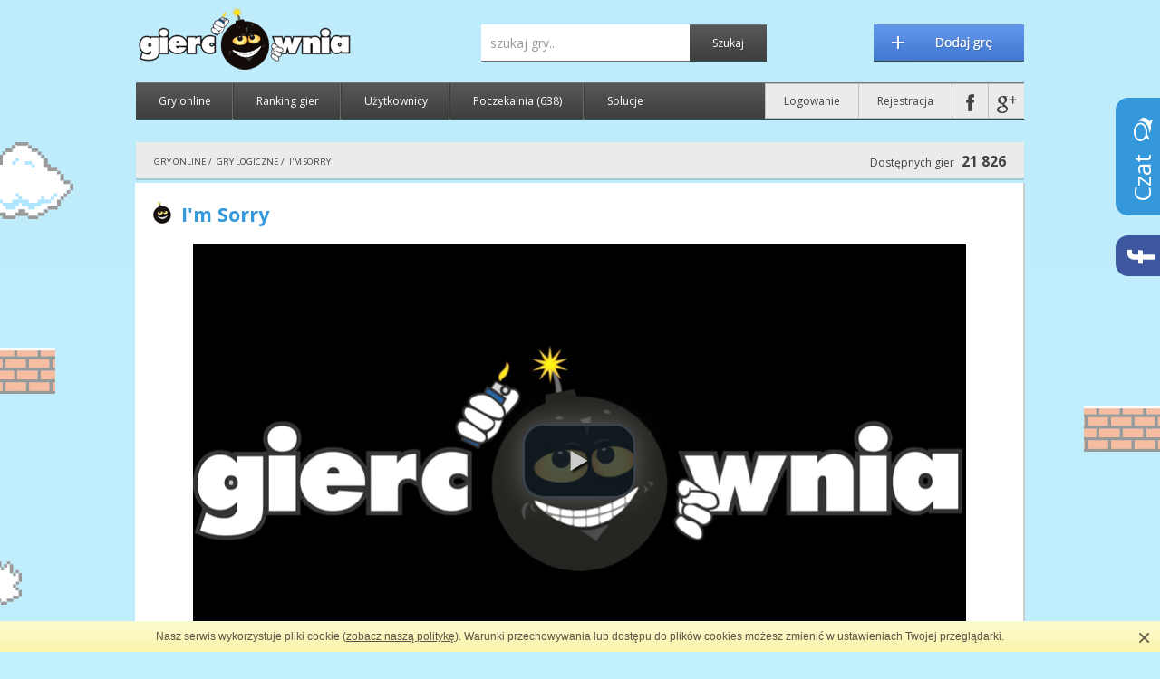

--- FILE ---
content_type: text/html; charset=utf-8
request_url: https://www.giercownia.pl/gra/53807/im-sorry
body_size: 11693
content:
<!DOCTYPE html>
<html>
    <head>
        <meta http-equiv="Content-Type" content="text/html; charset=UTF-8">
		<meta http-equiv="Content-Security-Policy" content="default-src *; style-src 'self' http://* 'unsafe-inline'; script-src 'self' http://* 'unsafe-inline' 'unsafe-eval'" />
					    							    							    							    		
        <title>I'm Sorry - darmowa gra online na Giercownia.pl</title>
        <meta name="description" content=" Gra online I&#039;m Sorry. Złóż kawałki swojego życia razem! Nietypowe, piękne i smutne układanki... Niektóre historie nie kończą się dobrze, a ta nie jest wyjątkiem. Pomóż swoim bohaterowi naprawić swoje życie i umieścić kawałki układanki we właściwym miejscu. Powodzenia!"> 
        <meta name="keywords" content="i&#039;m sorry, gra online, darmowa gra, gry logiczne, game"> 

        <link href='https://fonts.googleapis.com/css?family=Open+Sans:400,600,700|Play:400,700&amp;subset=latin,latin-ext' rel='stylesheet' type='text/css'>
        <link rel="stylesheet" type="text/css" href="/public/css/fontawesome.css">
	<link rel="stylesheet" type="text/css" href="/public/css/colorbox.css">
        <link rel="stylesheet" type="text/css" href="/public/css/flaticon.css?141124">
	
	    <meta property="og:title" content="I&#039;m Sorry">
    <meta property="og:image" content="https://www.giercownia.pl/gra/miniatura/53807.png">
    <meta property="og:description" content="Zł&oacute;ż kawałki swojego życia razem! Nietypowe, piękne i smutne układanki... Niekt&oacute;re historie nie kończą się dobrze, a ta nie jest wyjątkiem. Pom&oacute;ż swoim bohaterowi naprawić swoje życie i umieścić kawałki układanki we właściwym miejscu. Powodzenia!"> 
        <meta property="og:url" content="http://www.giercownia.pl/gra/53807/im-sorry">
    <meta itemprop="name" content="I&#039;m Sorry">
    <meta itemprop="image" content="https://www.giercownia.pl/upload/thumbs/i/53807_im-sorry_on5wku_big.jpg">
    
<meta property="og:type" content="website">
<meta property="og:site_name" content="Giercownia.pl">
<meta property="fb:app_id" content="361567093930878">
	    	<link rel="canonical" href="http://www.giercownia.pl/gra/53807/im-sorry" />
	
        <link rel="stylesheet" type="text/css" href="/public/css/reset.css">
        <link rel="stylesheet" type="text/css" href="/public/css/normalize.css">
        <link rel="stylesheet" type="text/css" href="/public/vendor/jquery-ui/giercownia/jquery-ui-1.10.3.custom.min.css">
        <link rel="stylesheet" type="text/css" href="/public/vendor/captcha/captcha.css">
        <link rel="stylesheet" type="text/css" href="/public/css/bbcode.css">
        <link rel="stylesheet" type="text/css" href="/public/css/main.css?161107">
        <link rel="shortcut icon" href="/public/images/favicon.ico">
	
        <script type="text/javascript" src="/public/js/jquery.min.js"></script>
	    	<script type="text/javascript" src="/public/js/gdec.js"></script>
    	<script type="text/javascript" src="/public/js/swfobject.js"></script>
    	<script type="text/javascript" src="/public/js/unity.js"></script>

    	<link rel="stylesheet" type="text/css" href="/public/player/css/player.css">
    	<script type="text/javascript" src="/public/player/js/player.js"></script>
		 	

	

		

	
    </head>
    <body class="bg3  " itemscope="itemscope" itemtype="http://schema.org/WebPage">
        <script type="text/javascript" src="/public/js/cookie-info.js"></script>
        <script type="text/javascript">ci.init('/regulamin');</script>
	<div class="floating-wrapper">
    <div id="aVertical2" class="adv-side floating">
	    	<div class="adv">
    	    <div class="content">
		    <!-- floating --><div>reklama</div>

<div id="adoceanmyaomfjtisrloe"></div>    	    </div>
    	</div>
	    </div>
</div>        <!-- top -->
        <div class="row top">
	                <a target="_top" href="/" class="home-link"><img src="/public/images/logo/normal.png" title="Giercownia - Gry Online" alt="Giercownia - Gry Online"></a>

            <div class="section-right clearfix">
                <a href="/dodaj-gre" class="add-game"></a>

                <form method="GET" action="/wyszukiwarka" id="search-form" class="search-form">
                    <input type="text" name="term" placeholder="szukaj gry..." value="" class="search-input"><input type="submit" value="Szukaj" class="search-submit">
                </form>

            </div>
            <div class="clearfix"></div>
            <div class="nav">
                <ul>
                    <li><a target="_top" href="/gry-online">Gry online</a></li>
		                        <li><a target="_top" href="/rankingi">Ranking gier</a></li>
                    <li><a target="_top" href="/uzytkownicy">Użytkownicy</a></li>
		                        <li>
                        <a target="_top" href="/poczekalnia">Poczekalnia 
			    <span>(638)</span>                        </a>
                    </li>
                    <li class="noline"><a target="_top" href="/solucje">Solucje</a></li>
                </ul>

                <ul class="nav-right">
		        		    <li class=""><a target="_top" href="/logowanie" data-trigger="login">Logowanie</a></li>
    		    <li><a target="_top" href="/rejestracja">Rejestracja</a></li>
						    <li><a href="#" class="nav-icon nav-icon-fb fb-login" title="Zaloguj się przy użyciu konta na Facebook'u"></a></li>
			    <li class="noline"><a href="#" class="nav-icon nav-icon-gp g-login" title="Zaloguj się przy użyciu konta Google+"></a></li>
					                    </ul>
            </div>
	            </div> <!-- end top -->

	
		    		<div id="top_ad" class="row adv rel">
		    <div class="content">
			<div id="adoceanmyaomoiqqvrsla"></div>

<script type="text/javascript" src="//myao.adocean.pl/files/js/ado.js"></script>
<script type="text/javascript">
/* (c)AdOcean 2003-2017 */
	if(typeof ado!=="object"){ado={};ado.config=ado.preview=ado.placement=ado.master=ado.slave=function(){};} 
	ado.config({mode: "new", xml: false, characterEncoding: true});
	ado.preview({enabled: true, emiter: "myao.adocean.pl", id: "y6g3tTbLJv6vLRZ.AfyeiXkCPM0gL3CNAik2rwTzhKD.N7"});
</script>

<script type="text/javascript">
/* (c)AdOcean 2003-2017, MASTER: mediafarm.giercownia.pl.Display */
ado.master({id: 'gpnlJQdVLYDguUA_Ca9Axune.JX7S.Cm6pTv9I_cngz.q7', server: 'myao.adocean.pl' });
</script>

		    </div>
		    <a title="Ukryj reklamy" href="javascript:;" data-trigger="login" class="hide-ads"><i class="fa fa-2x fa-times-circle"></i></a>
		</div>
	    	    
	    		<!-- top breadcrumb -->
		<div class="row breadcrumb" id="breadcrumb">
		    		    		    	    	    <ul itemscope itemtype="http://data-vocabulary.org/Breadcrumb">
			    								<li>
				    				    		    		    <a itemprop="url" href="/" title="Gry online"><span itemprop="title">Gry online</span></a>
				    					 / 				</li>
			    								<li>
				    				    		    		    <a itemprop="url" href="/gry-online/kategoria/4/gry-logiczne" title="Gry logiczne"><span itemprop="title">Gry logiczne</span></a>
				    					 / 				</li>
			    								<li>
				    				    		    		    <a itemprop="url" href="/gra/53807/im-sorry" title="I'm Sorry"><span itemprop="title">I'm Sorry</span></a>
				    									</li>
			    	    	    </ul>
		    
		    <div class="game-counter">
			Dostępnych gier <span>21 826</span>
		    </div>

		    <div class="clearfix"></div>
		</div> <!-- end breadcrumb -->
	    

	                <div id="game" class="row well" data-id="53807">

        <div class="padding-inside">

    	<div class="game-social">
    	    <div class="g-plusone" data-size="medium" data-href="http://www.giercownia.pl/gra/53807/im-sorry"></div>
		    	    <div class="fb-like" data-href="http://www.giercownia.pl/gra/53807/im-sorry" data-layout="button_count" data-action="like" data-show-faces="false" data-share="true"></div>
    	</div>

	        	<h1 class="">
		<i class="hit" title="HIT"></i> I'm Sorry 		    	</h1>

	    
    <script type="text/javascript">
        var GiercowniaGameInit = function () {
    	var wrapper = document.getElementById('gameWrapper');
    	var once = wrapper.getAttribute('data-once');
    	if (once !== '1')
    	{
    	    var i = document.createElement("iframe");
    	    i.setAttribute('width', '100%');
    	    i.setAttribute('height', '100%');
    	    i.setAttribute('scrolling', 'no');
    	    i.setAttribute('frameborder', '0');
    	    i.setAttribute('allowfullscreen', 'true');
			i.setAttribute('allow', 'autoplay');
    	    i.setAttribute('src', gdec('[base64]'));
    	    var t = document.createTextNode("Twoja przeglądarka nie obsługuje ramek.");
    	    i.appendChild(t);
    	    wrapper.appendChild(i);
    	    wrapper.style.display = 'block';
    	    wrapper.setAttribute('data-once', '1');
    	}
        };
    </script>

<div class="game">
            <div id="gameWrapper" style="width: 900px; height: 540px; display: none"></div>
        <video id="mplayer" style="display: inline-block"></video>
        
    <!-- nothing -->

<script src="/public/js/ads.js" type="text/javascript"></script>
<script type="text/javascript">
    $(document).ready(function () {
	GiercowniaGameAd(0, [

	    'https://myao.adocean.pl/ad.xml?id=WhxMpCPOPTI5TkSA6WQQE.LUDu_6x9se7fvL0Dyu9DT.p7/aocodetype=1/',
	//    'http://go.goldbachpoland.bbelements.com/please/showit/1247/7/1/43/?typkodu=js&_xml=1'
//    'https://gpl.adocean.pl/ad.xml?id=2eqmv0E18gwtVgWOySavgkQM30ayli_kjyuB3AyJLQ..v7/aocodetype=1/'

		    //  'http://www3.smartadserver.com/ac?siteid=97874&pgid=639825&fmtid=37264&ab=1&tgt=&oc=1&out=vast&ps=1&pb=0&visit=S&vcn=s&tmstp=' + Date.now()
	], 1000);
    });

    var GiercowniaGameAd = function (force, adsRotator, adsDelay)
    {
	var has_ad = 1;
	has_ad = has_ad && document.getElementById('gIEaDOICqTSniaP'); //adBlocker detect
	var adult_confirm = document.getElementById('show_adult_confirm');
	//console.log('GiercowniaGameAd');

	//console.log(readCookie('is_adult'));
	if ((adult_confirm === null) || (readCookie('is_adult') == 1) || ((typeof force !== 'undefined') && force))
	{
	    if (has_ad)
	    {
		adsRotator = adsRotator || [];

		function AdsRotator(urls, onResult, adsDelay) {

		    function checkUrl(i, callback)
		    {
			function wrapAdOcean(url) {
			    var params = {};
			    try {
				url = url + window.PGParams;
			    } catch (err) {

			    }
			    return url;
			}

			var url = urls[i];
			if (url.match(/adocean\.pl/i))
			{
			    url = wrapAdOcean(url);
			}

			try {
			    DMVAST.client.get(url, function (response) {
				if (response) {
				    // we got a response, deal with it
				    for (var adIdx = 0; adIdx < response.ads.length; adIdx++) {
					var ad = response.ads[adIdx];
					for (var creaIdx = 0; creaIdx < ad.creatives.length; creaIdx++) {
					    var creative = ad.creatives[creaIdx], foundCreative = false, foundCompanion = false;
					    if (creative.type === "linear" && !foundCreative) {

						if (creative.mediaFiles.length) {

						    foundCreative = true;
						    if (typeof callback === 'function')
						    {
							callback(foundCreative, i, response);
							return true;
						    }
						}

					    } else if (creative.type === "companion" && !foundCompanion) {

						foundCompanion = true;

					    }
					}

				    }
				}
				if (typeof callback === 'function')
				{
				    callback(false, i, response);
				}
			    });
			} catch (e) {
			    if (typeof callback === 'function')
			    {
				callback(false, i, null);
			    }
			}
		    }


		    var i = 0;
		    var checkResults = new Array(urls.length);
		    var responded = false;
		    var checkUrlsComplete = function ()
		    {
			for (var i = 0; i < checkResults.length; i++)
			{
			    if ((checkResults[i] !== undefined) && (checkResults[i].result === true))
			    {
				responded = true;
				onResult(checkResults[i].response);
				return urls[i];
			    }
			}

			if (!responded)
			{
			    for (var i = 0; i < checkResults.length; i++)
			    {
				if (checkResults[i] === undefined)
				{
				    return false;
				}
			    }

			    responded = true;
			    onResult(checkResults[urls.length - 1].response);
			    return urls[urls.length - 1];
			}

			consoe.log(checkResults);
			return false;
		    }
		    var checkUrlsCallback = function (result, iterator, response) {
			checkResults[iterator] = {result: result, response: response};
			checkUrlsComplete();
		    };

		    (function () {
			var iterator = 0;
			var intv = 0;
			var fn = function () {
			    if (iterator < urls.length)
			    {
				console.log(iterator);
				var perform_check = true;
				for (var i = 0; i < checkResults.length; i++)
				{
				    if ((checkResults[i] !== undefined) && (checkResults[i].result === true))
				    {
					perform_check = false;
					window.clearInterval(intv);
					break;
				    }
				}
				if (perform_check)
				{
				    checkUrl(iterator, checkUrlsCallback);
				}
				iterator++;
			    } else {
				window.clearInterval(intv);
			    }
			};

			adsDelay = adsDelay || 1000;
			intv = window.setInterval(fn, adsDelay);
			fn();
		    })();

		    return urls[urls.length - 1];
		}

		AdsRotator(adsRotator, function (vast_url) {
		    console.log(vast_url);
		    var mplayer = document.getElementById('mplayer');
		    var base = '/public/player/';
		    mplayer.setAttribute('class', 'video-js vjs-default-skin vjs-big-play-centered');
		    var vid = videojs(mplayer, {
			autoplay: false,
			controls: true,
			muted: true,
			width: 853,
			height: 480,
			"techOrder": ["html5"],
			"sources": [
			    {type: 'video/mp4', src: base + 'img/blank.mp4'}
			],
			plugins: {
			    ads: {},
			    vast: {
				skip: 'auto',
				skipText: 'REKLAMA - Gra rozpocznie się za _countdown_ sekund...',
				url: vast_url
			    }
			}
		    });

		    var onFinish = function () {
			try {
			    var sp1 = document.createElement("span");
			    //var sp1_content = document.createTextNode("koniec reklamy, uruchamiam grę...");
			    var mplayer = document.getElementById('mplayer');
			    if (mplayer)
			    {
				var parentDiv = mplayer.parentNode;
				//sp1.appendChild(sp1_content);
				vid.pause();
				parentDiv.replaceChild(sp1, mplayer);
				//vid.dispose();
			    }
			} catch (e) {
			    if (console !== undefined)
			    {
				console.log(e);
			    }
			}

			GiercowniaGameInit();
		    };

		    vid.on('play', function() {
			//vid.controls(true);
		    });
		    var playPromise = vid.play();

		    vid.on('adended', onFinish);
		    vid.on('adscanceled', onFinish);
		    vid.on('adserror', onFinish);
		    vid.on('ended', onFinish);
		}, adsDelay);
	    } else
	    {
		var sp1 = document.createElement("span");
		var mplayer = document.getElementById('mplayer');
		var parentDiv = mplayer.parentNode;
		parentDiv.replaceChild(sp1, mplayer);
		GiercowniaGameInit();
	    }
	}
    }
</script></div>
        </div>


        <div id="gameOptions" class="game-options-bar">
    	<div class="game-boss">
    	    <a href="javascript:void(0);" id="boss-incoming" title="Szef idzie!"><i class="fa fa-eye-slash"></i></a>
    	</div>

    	<div class="game-boss">
    	    <a href="javascript:void(0);" class="zoom zoom-window" title="Tryb pełnoekranowy"><i class="fa fa-arrows-alt"></i></a>
    	</div>

    	<span class="zoom-options">
		    	    <a href="javascript:void(0);" class="zoom zoom-minus" title="Pomniejsz"></a>
    	    <a href="javascript:void(0);" class="zoom zoom-plus" title="Powiększ"></a>
		    	</span>

    	<a href="#add-comment" class="tag-link button-c">Skomentuj</a>
    	<a href="javascript:void(0);" class="add_fav button-f" data-trigger="login" data-id="53807">
    	    <span class="overlay"></span>
		Dodaj do ulubionych    	</a>
    	<a href="javascript:void(0);" class="report button-e" data-trigger="login">Zgłoś problem z grą</a>

    	<div data-tip="Spodobała Ci się gra? Oceń ją!" class="game-big-stars" title="Aby ocenić grę - zaloguj się">
    	    <div class="overlay"></div>
    	    Oceń:&nbsp;&nbsp;
    	    <span class="raty" data-score="2.90" data-logged_in="false" data-id="53807"></span>
    	</div>
        </div>

        <div class="padding-inside adv-side">
	    		<div class="row-in-row adv" style="margin:0">
		    <div class="content">
			<img src="/public/images/ad.gif" alt="Reklama">

<script async src="//pagead2.googlesyndication.com/pagead/js/adsbygoogle.js"></script>
<!-- giercownia 728x90 pod gra -->
<ins class="adsbygoogle"
     style="display:inline-block;width:728px;height:90px"
     data-ad-client="ca-pub-3653916656187385"
     data-ad-slot="7100147052"></ins>
<script>
(adsbygoogle = window.adsbygoogle || []).push({});
</script>		    </div>
		</div>
	            </div>


        <a name="tabs"></a>
        <div class="tab-wrapper">
    	<div class="tabs tabs-multi tabs4">
    	    <div><a href="/gra/53807/im-sorry#tabs" class="active" data-target="tab-about">O grze</a></div>
    	    <div><a href="/gra/53807/tab/ocenili#tabs" >Oceny (13)</a></div>
    	    <div><a href="/gra/53807/tab/ulubione#tabs" >Ulubione (0)</a></div>
    	    <div><a href="/gra/53807/tab/solucje#tabs" >Solucje (0)</a></div>
				    	</div>
    	<div class="tab-contents">
		<div class="tab-content active" id="tab-about">
    <div class="padding-inside">
        <h3 style="margin-bottom: 20px;">Opis gry i sterowanie</h3>

        <div class="box game-info" itemtype="http://schema.org/AggregateRating" itemscope="itemscope" itemprop="aggregateRating">
            <strong>Szczegóły:</strong><br /><br />

            <table class="game-info-table">
                <tr>
                    <td class="lc">Zagrań:</td>
                    <td>7 594</td>
                                    </tr>
                <tr>
                    <td class="lc">Rozmiar gry:</td>
                    <td>0,00 B</td>
                </tr>
                <tr>
                    <td class="lc">Użytkowników lubiących grę:</td>
                    <td>0</td>
                </tr>
                <tr>
                    <td class="lc">Ocena:</td>
                    <td itemprop="ratingValue">2,90</td>
                </tr>
                <tr>
                    <td class="lc">Łącznie głosów:</td>
                    <td itemprop="ratingCount">13</td>
                </tr>
            </table>

            <br />
            <strong>Gra dodana przez:</strong><br /><br />
            <div class="user-wrap">    
                <a href="/profil/c700" title="Profil: c700" class="user-avatar">
        <img width="54" height="54" alt="avatar c700" src="/upload/avatars/c/c700.gif?v=1459224252">

        <span class="user-name">c700</span>
                                    <span class="user-point">Punkty: 316 787</span>
                </a>
</div>
        </div>

        <p class="game-info-text">
            Złóż kawałki swojego życia razem! Nietypowe, piękne i smutne układanki... Niektóre historie nie kończą się dobrze, a ta nie jest wyjątkiem. Pomóż swoim bohaterowi naprawić swoje życie i umieścić kawałki układanki we właściwym miejscu. Powodzenia!            <br /><br />
        </p>

                <p><strong>Sterowanie w grze:</strong></p>
        <p class="control-wrap">
            <i class="key key-lpm" title="LPM">LPM</i>        </p>

        <p class="game-info-text">
            Masz problem ze sterowaniem?<br /><br />

            <span class="bold blue">Poproś o radę w komentarzach</span>
        </p>
        
    </div>
</div> <!-- end tab 1 -->    	</div>
        </div>

        <div class="clearfix"></div>
        <div class="padding-inside">

    	<div class="comments" data-update="1" data-update_url="/gra/53807/comments/new/<id>">
    	    <div class="add-comment clearfix">
    		<a name="add-comment"></a>
    		<div class="box">
    		    <h4>Dodaj komentarz</h4>
    		</div>

    		<span data-for="comment" class="top help-inline error warning" style="display: none">
			</span>
    		<span data-for="file" class="top help-inline error warning" style="display: none"></span>
		    		    <span class= "online-profile">
    <img width="54" height="54" alt="avatar Gość" src="/public/images/default-avatar.png"> Gość<br>18.117.225.*</span>    		<form action="/ajax/post_comment" method="POST" onsubmit="return false" data-game_id="53807" enctype="multipart/form-data">
    		    <div class="control-group triangle-border left">
    			<div class="controls">
    			    <textarea id="comment-textarea" class="" rows="2" cols="50" name="comment" data-trigger="login" onfocus="this.blur();"></textarea>
    			</div>
    		    </div>
    		    <div class="control-group">
    			<div class="controls">
								<input type="hidden" name="game_id" value="53807" />    			</div>
    		    </div>
    		</form>
		        	    </div>

    	    <div class="box light">
    		<h4>Komentarze (1)</h4>
    	    </div>

		    <div class="comment " data-id="1588514">

    <div class="comment-avatar">
        <img width="54" height="54" alt="avatar Wiktoria190" src="/upload/avatars/W/Wiktoria190.png?v=1492342775">
    </div>

    <div class="comment-content">

        <div class="comment-info">
	    	        	    <a href="/profil/Wiktoria190" title="Profil: Wiktoria190">Wiktoria190</a> 19.04.2017, godz. 10.49 
	                <a href="javascript:void(0);" data-trigger="login">odpowiedz</a> 
            <div class="comment-rank  ">
                <span class="rate">0</span>
                <a href="javascript:void(0);" class="plus vote" data-value="1" title="Daj plusa"><i class="fa fa-plus-square"></i></a>
                <a href="javascript:void(0);" class="minus vote" data-value="-1" title="Daj minusa"><i class="fa fa-minus-square"></i></a>
				            </div>
        </div>

        <div class="comment-text triangle-border left">
	    <img class="emotes" src="/public/images/emotes/spoko.gif">	            </div>

        <div class="comment-replays">
	            </div> <!-- end comment-replays -->


        <div class="replay-to add-comment clearfix"  style="display: none">
            <span data-for="comment" class="help-inline error warning"></span>
	    <span data-for="file" class="help-inline error warning"></span>
	    <span class= "online-profile">
    <img width="54" height="54" alt="avatar Gość" src="/public/images/default-avatar.png"> Gość<br>18.117.225.*</span>            <form action="/ajax/post_comment" method="POST" onsubmit="return false" data-game_id="53807">
                <div class="control-group triangle-border left">
                    <div class="controls">
                        <textarea class="" id="reply-textarea-1588514" rows="2" cols="50" name="comment" data-text="@Wiktoria190: "></textarea>
                    </div>
                </div>
		            </form>            
        </div>
    </div> <!-- end comment-content -->

</div>

    	</div> <!-- end comments -->

    	<div class="best-games box">
    	    <h3>Polecane gry logiczne:</h3>

		<div class="games-list">
                                    <div class="game-thumb  " 
     data-tip="HICIOR! Doskonała, nowatorska gra dla ludzi mających wyobraźnie przestrzenną oraz lubiących trenować szare kom&oacute;rki. &lt;br /&gt;
Doprowadź kulkę do celu klikając na planszę i zmieniając jej kształt.&lt;br /&gt;
Sterowanie za pomocą myszki." data-title="Kategoria: Gry logiczne">
        
        <a class="" href="/gra/9459/contour" title="Contour">
        <img alt="Miniaturka gry: Contour" src="/upload/thumbs/c/9459_contour.jpg">
        <strong><i class="hit" title="HIT"></i> Contour</strong>
    </a>

    
<div class="game-stars" title="Ocena: 4.02">
            <i class="star star-full"></i>
            <i class="star star-full"></i>
            <i class="star star-full"></i>
            <i class="star star-full"></i>
                    <i class="star star-empty"></i>
    <span>(145)</span></div>
</div><!-- end game thumb -->                
                    <div class="game-thumb last-game-thumb " 
     data-tip="Twoim zadaniem jest doprowadzić fioletowy kwadrat do pocztowego pudła, by spełnić jego marzenia o dalekiej podr&oacute;ży. Aby to zrobić, musisz  wykorzystać transmutację w kwadrat lodu, kt&oacute;ry ślizga się swobodnie po powierzchni. " data-title="Kategoria: Gry logiczne">
        
        <a class="" href="/gra/59546/icy-purple-head-3-super-slide" title="Icy Purple Head 3 Super Slide">
        <img alt="Miniaturka gry: Icy Purple Head 3 Super Slide" src="/upload/thumbs/i/59546_icy-purple-head-3-super-slide_qls8r7.jpg">
        <strong><i class="hit" title="HIT"></i> Icy Purple Head 3 Super Slide</strong>
    </a>

    
<div class="game-stars" title="Ocena: 3.31">
            <i class="star star-full"></i>
            <i class="star star-full"></i>
            <i class="star star-full"></i>
                <i class="star star-half"></i>
                <i class="star star-empty"></i>
    <span>(12)</span></div>
</div><!-- end game thumb -->                
                    <div class="game-thumb  " 
     data-tip="HICIOR! Odkryj przepowiednie piramid usuwając z piramidy karty w porządku malejącym lub rosnącym. Czekają na Ciebie aż 54 poziomy. Powodzenia." data-title="Kategoria: Gry logiczne">
        
        <a class="" href="/gra/51035/solitaire-quest-pyramid" title="Solitaire Quest Pyramid">
        <img alt="Miniaturka gry: Solitaire Quest Pyramid" src="/upload/thumbs/s/51035_solitaire-quest-pyramid_o22qtw.jpg">
        <strong><i class="hit" title="HIT"></i> Solitaire Quest Pyramid</strong>
    </a>

    
<div class="game-stars" title="Ocena: 4.28">
            <i class="star star-full"></i>
            <i class="star star-full"></i>
            <i class="star star-full"></i>
            <i class="star star-full"></i>
                <i class="star star-half"></i>
        <span>(182)</span></div>
</div><!-- end game thumb -->                
                    <div class="game-thumb last-game-thumb " 
     data-tip="Wejdź i rozpłyń się w świecie dezorientacji, zaburzeń błędnika, psychodelicznego pulsowania odległ&oacute;ści, zwariowanych rotacji kamery !!! Będziesz błagał o więcej..." data-title="Kategoria: Gry logiczne">
        
        <a class="" href="/gra/1725/disorientation" title="Disorientation">
        <img alt="Miniaturka gry: Disorientation" src="/upload/thumbs/d/1725_disorientation.jpg">
        <strong><i class="hit" title="HIT"></i> Disorientation</strong>
    </a>

    
<div class="game-stars" title="Ocena: 3.59">
            <i class="star star-full"></i>
            <i class="star star-full"></i>
            <i class="star star-full"></i>
                <i class="star star-half"></i>
                <i class="star star-empty"></i>
    <span>(235)</span></div>
</div><!-- end game thumb -->                
                    <div class="game-thumb  " 
     data-tip="Sticker Odo powr&oacute;cił i to w wielkim stylu! Kliknij w odpowiednim miejscu i w odpowiednim momencie, by uniknąć błędnych posunięć, kt&oacute;re mogą doprowadzić Cię do śmierci.&lt;br /&gt;
&lt;br /&gt;
Wcześniejsze części gry znajdują się tutaj: Stickman Odo" data-title="Kategoria: Gry logiczne">
        
        <a class="" href="/gra/11916/stickman_odo_4" title="Stickman Odo 4">
        <img alt="Miniaturka gry: Stickman Odo 4" src="/upload/thumbs/s/11916_stickman_odo_4.jpg">
        <strong><i class="hit" title="HIT"></i> Stickman Odo 4</strong>
    </a>

    
<div class="game-stars" title="Ocena: 3.81">
            <i class="star star-full"></i>
            <i class="star star-full"></i>
            <i class="star star-full"></i>
            <i class="star star-full"></i>
                    <i class="star star-empty"></i>
    <span>(235)</span></div>
</div><!-- end game thumb -->                
                    <div class="game-thumb last-game-thumb " 
     data-tip="Za pomocą r&oacute;znego rodzaju urządzeń doprowadź kwadrat do wyjścia." data-title="Kategoria: Gry logiczne">
        
        <a class="" href="/gra/1062/the_ccl_game" title="The CCL Game">
        <img alt="Miniaturka gry: The CCL Game" src="/upload/thumbs/c/1062_ccl_game.jpg">
        <strong><i class="hit" title="HIT"></i> The CCL Game</strong>
    </a>

    
<div class="game-stars" title="Ocena: 3.46">
            <i class="star star-full"></i>
            <i class="star star-full"></i>
            <i class="star star-full"></i>
                <i class="star star-half"></i>
                <i class="star star-empty"></i>
    <span>(217)</span></div>
</div><!-- end game thumb -->                
                    <div class="game-thumb  " 
     data-tip="Kolejna odsłona gry typu GROW.&lt;br /&gt;
Tym razem leczymy chorego." data-title="Kategoria: Gry logiczne">
        
        <a class="" href="/gra/10269/grow_nano_vol3" title="Grow Nano Vol.3">
        <img alt="Miniaturka gry: Grow Nano Vol.3" src="/upload/thumbs/g/10269_grow_nano_vol3.jpg">
        <strong><i class="hit" title="HIT"></i> Grow Nano Vol.3</strong>
    </a>

    
<div class="game-stars" title="Ocena: 4.57">
            <i class="star star-full"></i>
            <i class="star star-full"></i>
            <i class="star star-full"></i>
            <i class="star star-full"></i>
                <i class="star star-half"></i>
        <span>(1990)</span></div>
</div><!-- end game thumb -->                
                    <div class="game-thumb last-game-thumb " 
     data-tip="Mistrzowski Bubble Shooter wraca z paczką nowych poziom&oacute;w, w kt&oacute;rych zamiast bąbelk&oacute;w mamy bilardowe bile. Każdy poziom to nowe wyzwanie. Tw&oacute;rz grupy minimum 3 jednakowych element&oacute;w w celu wyeliminowania ich z planszy. Na każdym poziomie musisz usunąć wszystkie pęcherzyki z planszy. " data-title="Kategoria: Gry logiczne">
        
        <a class="" href="/gra/57564/pool-bubbles" title="Pool Bubbles ">
        <img alt="Miniaturka gry: Pool Bubbles " src="/upload/thumbs/p/57564_pool-bubbles-by_prr3sr.jpg">
        <strong><i class="hit" title="HIT"></i> Pool Bubbles </strong>
    </a>

    
<div class="game-stars" title="Ocena: 2.94">
            <i class="star star-full"></i>
            <i class="star star-full"></i>
            <i class="star star-full"></i>
                    <i class="star star-empty"></i>
            <i class="star star-empty"></i>
    <span>(12)</span></div>
</div><!-- end game thumb -->                
    </div>

    	</div> <!-- end best games -->

    	<div class="clearfix"></div>
        </div>

    </div> <!-- end content -->

<!-- modals -->
<div id="voteModal" class="modal" title="Głosowanie" style="display: none">
    Pomyślnie zagłosowałeś!</div>
<!-- end modals -->

<!-- Umieść ten tag po ostatnim tagu widżetu przycisk +1. -->
<script type="text/javascript">
    window.___gcfg = {lang: 'pl'};

    (function () {
	var po = document.createElement('script');
	po.type = 'text/javascript';
	po.async = true;
	po.src = 'https://apis.google.com/js/plusone.js';
	var s = document.getElementsByTagName('script')[0];
	s.parentNode.insertBefore(po, s);
    })();
</script>
	    <!-- online -->
    <div class="row well online">
        <div class="column column-first"><div class="title-gracze-online">Gracze online <small>(1)</small>:</div></div>
        <div class="column column-second">

            <a id="cycle-online-prev" class="online-left"></a>
            <div class="online-content">
                                    <ul>
                                                    <li>
                                <a href= "/profil/M1969" class= "online-profile" title="M1969">
                                    <img width="54" height="54" alt="avatar M1969" src="/public/images/default-avatar.png">
                                    <br><span>M1969</span>
                                </a>
                            </li>
                                            </ul>
                    
            </div>
            <a id="cycle-online-next" class="online-right"></a>

        </div>
        <div class="clearfix"></div>
    </div> <!--end online-->

    	<!-- recommend -->
    	<div class="row well recommend">
    	    <div class="column column-first"><div class="title-polecamy">Polecamy:</div></div>
    	    <div class="column column-second">

    		<ul>
    		    <li><a target="_blank" href="https://wersuj.pl/" title="Interpretacja tekstów piosenek"><img alt="Logo Wersuj.pl" src="/public/images/wersuj.jpg">Interpretacje piosenek</a></li>
    		    <li><a target="_blank" href="https://www.tekstowo.pl/" title="Teksty Piosenek"><img alt="Logo Tekstowo.pl" src="/public/images/logo-small-tekstowo.jpg">Teksty Piosenek</a></li>
    		    <li><a target="_blank" href="https://www.pytajnia.pl/" title="Pytania i odpowiedzi od AI"><img alt="Logo Pytajnia.pl" src="/public/images/logo-small-pytania.jpg">Pytania i odpowiedzi</a></li>
    		    <li><a target="_blank" href="https://www.maxior.pl/" title="Śmieszne Filmiki"><img alt="Logo Maxior.pl" src="/public/images/logo-small-smieszne.jpg">Śmieszne Filmiki</a></li>
    		</ul>

    	    </div>
    	    <div class="clearfix"></div>
    	</div> <!-- end recommend -->

    	<!-- footer -->
    	<div class="footer-nice-look"></div>
    	<div class="footer">
    	    <div class="bg-overlay"></div>
    	    <div class="sitemap">
    		<div class="row cloud">
			    		</div>
    	    </div>
    	    <div class="row footer-bottom last-inrow">

    		<ul>
			    		    <li><a href="http://m.giercownia.pl">Gry mobilne</a></li>
    		    <li><a href="/regulamin">Regulamin</a></li>
    		    <li><a href="/polityka-prywatnosci">Polityka Prywatności</a></li>
    		    <li><a href="/reklama">Reklama</a></li>
    		    <li><a href="/faq">FAQ</a></li>
    		    <li><a href="/kontakt">Kontakt</a></li>
    		</ul>

    		<a href="#" class="logo-small"></a>

    		Copyright 2007-2013 Gry Online / All rights reserved<br />
    		Gry online z kategorii gdy dla dzieci, logiczne, ubieranki,<br />
    		Gry dla dziewczyn, RPG, śmieszne i wiele innych gier<br /><br />

    		Powered by DigitalSunset.pl
    	    </div>
    	</div>
    	<!-- end footer -->
	
        <div id="generalModal" class="modal" style="display: none">
            <p class="actions">
                <a class="close" title="Zamknij okno" href="javascript:void(0);">zamknij</a>
            </p>
            <h2 class="title"></h2>
            <p class="msg"></p>                                     
        </div>

        <div id="spinner" style="display:none;">
            <div  class="spinner">
                <img id="img-spinner" src="/public/images/ajax-loader.gif" alt="Trwa ładowanie..."/>
            </div>
        </div>

		    <div id="chat" class="chat hover-box right-side collapsed closed " data-audio="true"  data-trigger="login">
    <div class="tab">
        <span>Czat&nbsp;&nbsp;<i class="fa fa-comments-o"></i></span>
    </div>
    <div class="box">
        <div class="users-online triangle-border right" style="display: none"></div>
        <div class="header clearfix">
            <a title="Brak osób online" href="javascript:void(0);" class="online"><span class="float-left"><i class="fa fa-user"></i>&nbsp;<span class="users-count"></span></span></a>
            <a title="Zamknij chat" href="javascript:void(0);" class="float-right close"><i class="fa fa-times"></i></a>
            <a title="Ukryj" href="javascript:void(0);" class="float-right hide"><i class="fa fa-eye-slash"></i></a>
            <a title="Wycisz" data-alt-title="Włącz dźwięki" href="javascript:void(0);" class="float-right toggle-sound"><i class="fa"></i></a>
        </div>
        <div class="content-wrap">
            <div class="content"></div>
        </div>
        <div class="send">
                                                <p class="text-center"><a href="/logowanie" data-trigger="login">Zaloguj się aby pisać</a></p>
                                    </div>
    </div>
    <div class="priv box"  style="display: none">
        <div class="header clearfix">
            <span class="float-left priv-recipient"></span>
            <a title="Zamknij okno" href="javascript:void(0);" class="float-right close"><i class="fa fa-times"></i></a>
            <a title="Minimize" data-alt-title="Maximize" href="javascript:void(0);" class="float-right minimize"><i class="fa fa-angle-down"></i></a>
            <a title="Zablokuj" data-alt-title="Odblokuj" href="javascript:void(0);" class="float-right block"><i class="fa fa-unlock"></i></a>
        </div>
        <div class="content-wrap">
            <div class="content"></div>
        </div>
        <div class="send">
                                                <p class="text-center"><a href="/logowanie" data-trigger="login">Zaloguj się aby pisać</a></p>
                                        <p class="text-center text-offline">Użytkownik jest offline</p>
        </div>
    </div>
</div>	

	<div class="fb-box hover-box right-side right-second collapsed" data-audio="true">
    <div class="tab">
        <span>
            <i class="fa fa-facebook"></i>
        </span>
    </div>
    <div class="box">
        <fb:like-box href="https://www.facebook.com/giercowniapl" colorscheme="light" show_faces="true" header="false" stream="false" show_border="false"></fb:like-box>
    </div>
</div>        <script>
	    (function ($) {
		$.app = {
		    init_social: true,
		    public_url: '/public/',
		    host: 'https://www.giercownia.pl/',
		    google: {
			client_id: "459914551388-ucb66ulkd6jstqdgl0bsopn4bp0puj19.apps.googleusercontent.com"
		    },
		    ajax: {
			preview: '/preview',
			login: '/logowanie',
			vote_comment: '/ajax/vote_comment/<id>/<value>',
			report_comment: '/ajax/report_comment/<id>',
			vote: '/ajax/vote',
			add_fav_game: '/ajax/add_fav_game',
			del_fav_game: '/ajax/del_fav_game',
			vote_solution: '/ajax/vote_solution/<id>/<value>',
			report_solution: '/ajax/report_solution/<id>',
			send_report: '/ajax/send_report',
			heartbeat: '/ajax/heartbeat/<id>',
			captcha: '/ajax/captcha',
			login_check: '/ajax/login_check',
			observe_user: '/ajax/observe_user',
			del_from_observed: '/ajax/del_from_observed',
			change_pass: '/ajax/change_pass',
			change_email: '/ajax/change_email',
			upload_avatar: '/ajax/upload_avatar',
			delete_avatar: '/ajax/delete_avatar',
			upload_thumb: '/ajax/upload_thumb',
			upload_game: '/ajax/upload_game',
			set_state: '/ajax/set_state',
			start_chat: '/ajax/start_chat',
			smileys: '/ajax/smileys',
			chat_validate: '/ajax/chat_validate',
			add_contact: '/ajax/add_contact/<type>/<user>',
			delete_contact: '/ajax/delete_contact/<type>/<user>',
			ban_chat: '/ajax/ban_chat/<user>',
			unban_chat: '/ajax/unban_chat/<user>',
		    },
		    chat: "54.36.187.12:9000",
		    dialogs: {}
		}
	    })(jQuery);</script>
        <script type="text/javascript" src="/js/lang.js"></script>
        <script type="text/javascript" src="/public/vendor/jquery-ui/jquery-ui-1.10.3.min.js"></script>
        <script type="text/javascript" src="/public/js/jquery/plugins.js?141016"></script>

	
	        <script type="text/javascript" src="/public/vendor/raty/jquery.raty.min.js"></script>

        <script type="text/javascript" src="/public/js/scripts.js?171112"></script>
	    	<script type="text/javascript" src="/public/js/jquery/chat.js?141124"></script>
					<!-- Stopka - Pozostałe - Gość -->




<script type="text/javascript">
/* (c)AdOcean 2003-2017, mediafarm.giercownia.pl.Display.skyscraper */
ado.slave('adoceanmyaomfjtisrloe', {myMaster: 'gpnlJQdVLYDguUA_Ca9Axune.JX7S.Cm6pTv9I_cngz.q7',
onServerEmissionEmpty: function(){
document.write('<script async src="\/\/pagead2.googlesyndication.com\/pagead\/js\/adsbygoogle.js"><\/script>');
document.write('<ins class="adsbygoogle" style="display:inline-block;width:160px;height:600px" data-ad-client="ca-pub-3653916656187385" data-ad-slot="6925861108"><\/ins>');
document.write('<script>(adsbygoogle = window.adsbygoogle || []).push({});<\/script>');
}});
</script>
<script type="text/javascript">
/* (c)AdOcean 2003-2017, mediafarm.giercownia.pl.Display.billbaord */
ado.slave('adoceanmyaomoiqqvrsla', {myMaster: 'gpnlJQdVLYDguUA_Ca9Axune.JX7S.Cm6pTv9I_cngz.q7', 
onServerEmissionEmpty: function(){

document.write('<script async src="\/\/pagead2.googlesyndication.com\/pagead\/js\/adsbygoogle.js"><\/script>');
document.write('<ins class="adsbygoogle" style="display:inline-block;width:750px;height:200px" data-ad-client="ca-pub-3653916656187385" data-ad-slot="1131618207"><\/ins>');
document.write('<script>(adsbygoogle = window.adsbygoogle || []).push({});<\/script>');

}});
</script>






<!-- Google tag (gtag.js) -->
<script async src="https://www.googletagmanager.com/gtag/js?id=G-WHX260QYXH"></script>
<script>
  window.dataLayer = window.dataLayer || [];
  function gtag(){dataLayer.push(arguments);}
  gtag('js', new Date());

  gtag('config', 'G-WHX260QYXH');
</script>
	    </body>
</html>

--- FILE ---
content_type: text/html; charset=utf-8
request_url: https://accounts.google.com/o/oauth2/postmessageRelay?parent=https%3A%2F%2Fwww.giercownia.pl&jsh=m%3B%2F_%2Fscs%2Fabc-static%2F_%2Fjs%2Fk%3Dgapi.lb.en.2kN9-TZiXrM.O%2Fd%3D1%2Frs%3DAHpOoo_B4hu0FeWRuWHfxnZ3V0WubwN7Qw%2Fm%3D__features__
body_size: 160
content:
<!DOCTYPE html><html><head><title></title><meta http-equiv="content-type" content="text/html; charset=utf-8"><meta http-equiv="X-UA-Compatible" content="IE=edge"><meta name="viewport" content="width=device-width, initial-scale=1, minimum-scale=1, maximum-scale=1, user-scalable=0"><script src='https://ssl.gstatic.com/accounts/o/2580342461-postmessagerelay.js' nonce="IlddCjiqHoFyPAhCYDoAyw"></script></head><body><script type="text/javascript" src="https://apis.google.com/js/rpc:shindig_random.js?onload=init" nonce="IlddCjiqHoFyPAhCYDoAyw"></script></body></html>

--- FILE ---
content_type: text/html; charset=utf-8
request_url: https://www.google.com/recaptcha/api2/aframe
body_size: 268
content:
<!DOCTYPE HTML><html><head><meta http-equiv="content-type" content="text/html; charset=UTF-8"></head><body><script nonce="mRROnPzTFu2kpGH9S64RXg">/** Anti-fraud and anti-abuse applications only. See google.com/recaptcha */ try{var clients={'sodar':'https://pagead2.googlesyndication.com/pagead/sodar?'};window.addEventListener("message",function(a){try{if(a.source===window.parent){var b=JSON.parse(a.data);var c=clients[b['id']];if(c){var d=document.createElement('img');d.src=c+b['params']+'&rc='+(localStorage.getItem("rc::a")?sessionStorage.getItem("rc::b"):"");window.document.body.appendChild(d);sessionStorage.setItem("rc::e",parseInt(sessionStorage.getItem("rc::e")||0)+1);localStorage.setItem("rc::h",'1769302229866');}}}catch(b){}});window.parent.postMessage("_grecaptcha_ready", "*");}catch(b){}</script></body></html>

--- FILE ---
content_type: application/javascript
request_url: https://www.giercownia.pl/js/lang.js
body_size: 9636
content:
var __ =  {"sitename":"Giercownia.pl","OK":"OK","Yes":"Tak","No":"Nie","Report":"Zg\u0142o\u015b","Cancel":"Anuluj","Delete":"Usu\u0144","Refresh":"Od\u015bwie\u017c","Add":"Dodaj","Update":"Aktualizuj","Check":"Sprawd\u017a","Continue":"Kontynuuj","Choose...":"Wybierz...","Browse...":"Wgraj...","Correct":"Popraw","Finish":"Zako\u0144cz","Load":"Wgraj","Summary":"Podsumowanie","close":"zamknij","Close this window":"Zamknij okno","Close chat":"Zamknij chat","Smileys":"Emotikony","Mute":"Wycisz","Enable sounds":"W\u0142\u0105cz d\u017awi\u0119ki","Hide":"Ukryj","Block":"Zablokuj","Unblock":"Odblokuj","m\/d\/Y":"d.m.Y\\r.","Hello":"Witaj","no such user":"u\u017cytkownik o takim loginie nie istnieje","JavaScript disabled, please enable it to use thi function":"JavaScript wy\u0142aczony, w\u0142\u0105cz jego obs\u0142ug\u0119 aby skorzysta\u0107 z tej funkcjonalno\u015bci","Top only":"Tylko g\u00f3ra","Users":"U\u017cytkownicy","Main page":"Strona g\u0142\u00f3wna","Page :page":" (strona :page)","Waiting room":"Poczekalnia","User":"U\u017cytkownik","Games online":"Gry online","Newest games":"Najnowsze gry","Games with leaderboard":"Gry z rankingiem","Games catalog":"Katalog gier","Games rating":"Ranking gier","Ranking game":"Gra rankingowa","Ratings":"Rankingi","Best":"Najlepsze","Popular":"Najpopularniejsze","Favourites":"Ulubione","Observed":"Obserwowani","Observed users":"Obserwowani u\u017cytkownicy","My cups":"Moje puchary","All":"Wszystkie","Year":"Rok","Today":"Dzisiaj","Yesterday":"Wczoraj","6Months":"6Miesi\u0119cy","3Months":"3Miesi\u0105ce","Month":"Miesi\u0105c","Prizes":"Puchary","Login":"Logowanie","Remind":"Przypomnij","Remind password":"Przypomnij has\u0142o","Resend activation mail":"Wy\u015blij ponownie maila aktywacyjnego","Sign":"Zaloguj","You can also sign in with":"Kliknij \u017ceby zalogowa\u0107 si\u0119 za pomoc\u0105","You can also register with":"Mo\u017cesz tak\u017ce zarejestrowa\u0107 si\u0119 za pomoc\u0105","You are not logged. Click here to login.":"Jeste\u015b niezalogowany. Kliknij tutaj aby si\u0119 zalogowa\u0107.","Register":"Rejestracja","Logout":"Wyloguj","Profile":"Profil",":login's profile":"Profil: :login","Nick":"Login","Password":"Has\u0142o","Current password":"Aktualne has\u0142o","New password":"Nowe has\u0142o","Avatar":"Awatar","Repeat password":"Powt\u00f3rz has\u0142o","Repeat email":"Powt\u00f3rz email","Remember me":"Zapamietaj mnie","First Name":"Imi\u0119","Gender":"P\u0142e\u0107","Birthday":"Data urodzenia","Registered":"Zarejestrowany","Last logged":"Ost. logowanie","How to collect points?":"Jak zbiera\u0107 punkty?","Points":"Punkty","Age":"Wiek","E-mail":"E-mail","Enter e-mail address provided during registration":"Wprowad\u017a e-mail podany podczas rejestracji","Send new password":"Wy\u015blij nowe has\u0142o","New e-mail":"Nowy e-mail","Repeat e-mail":"Powt\u00f3rz e-mail","Change your e-mail address":"Zmiana adresu email","Change your password":"Zmiana has\u0142a","Change e-mail":"Zmie\u0144 e-mail","Change password":"Zmie\u0144 has\u0142o","Description":"Opis","Control":"Sterowanie","Signature":"Podpis","Website":"Strona WWW","I want to receive information by e-mail about":"Chc\u0119 otrzymywa\u0107 informacje na e-maila o","comments addressed to me":" komentarzach skierowanych do mnie","comments under my games":"komentarzach pod moimi grami","new private messages":"nowych prywatnych wiadomo\u015bciach","the addition of new games by people you follow":"dodaniu nowych gier przez obserwowane osoby","Enable private messages":"W\u0142\u0105cz prywatne wiadomo\u015bci","Hide section":"Ukryj sekcj\u0119","Show section":"Poka\u017c sekcj\u0119","Man":"M\u0119\u017cczyzna","Woman":"Kobieta","yr":"r.","Add game":"Dodaj gr\u0119","(step :nb)":"(krok :nb)","Original game title":"Oryginalny tytu\u0142 gry","Specify the <strong>original<\/strong> title of the game you want to add.":"Podaj <strong>oryginalny<\/strong> tytu\u0142 gry, kt\u00f3r\u0105 chcesz doda\u0107. Spolszczone tytu\u0142y b\u0119d\u0105 automatycznie usuwane.","Specify web address of game \":name\"":"Podaj adres strony do gry \":name\"","Game address":"Adres strony z gr\u0105","<strong>:name<\/strong> is already in our database:":"Gra <strong>:name<\/strong> ju\u017c znajduje si\u0119 w naszej bazie:","Did you mean:":"Czy chodzi\u0142o Ci o:","We couldn't find game :title, did you mean:":"Znale\u017ali\u015bmy gry podobne tytu\u0142em do <strong>\":title\"<\/strong>, czy chodzi\u0142o Ci o:","Continue adding new game":"Kontynuuj dodawanie nowej gry","Found the following files. Select the correct game:":"Znaleziono nast\u0119puj\u0105ce pliki. Wybierz prawid\u0142ow\u0105 gr\u0119:","None of these files does not work":"\u017baden z powy\u017cszych plik\u00f3w nie dzia\u0142a","I still don't see the game":"Nadal nie widz\u0119 gry","Go back to the previous step":"Wr\u00f3\u0107 do poprzedniego kroku","We made an attempt to alternate display of files found. Choose correct game:":"Podjeli\u015bmy pr\u00f3b\u0119 alternatywnego wy\u015bwietlenia znalezionych plik\u00f3w. Wybierz prawid\u0142ow\u0105 gr\u0119:","Please complete the information about the game <strong>:title<\/strong>:":"Prosimy o uzupe\u0142nienie informacji o grze <strong>:title<\/strong>:","Add description":"Dodaj opis gry","Adult only":"Tylo dla doros\u0142ych (+18)","check if you want to share link on facebook":"zaznacz je\u015bli chcesz umie\u015bci\u0107 link na &nbsp; <span class=\"fb-label\"><i class=\"fa fa-facebook-square\"><\/i> &nbsp; Facebooku<\/span>","Share on Facebook":"Udost\u0119pnij na Facebook'u","Choose category":"Wybierz kategori\u0119 gry","Add thumbnail (optional)":"Dodaj miniaturk\u0119 (nieobowi\u0105zkowo)","Enter direct address to the file with thumbnail (jpg, gif, png):":"Podaj bezpo\u015bredni adres do pliku z miniaturk\u0105 (jpg, gif, png):","Or upload a thumbnail from the disk (jpg, gif, png):":"Lub wgraj miniaturk\u0119 z dysku (jpg, gif, png):","Games":"Gry","Game":"Gra","Thumbnail":"Miniatura","Games added":"Dodanych gier","Games voted":"Gier ocenionych","Votes":"Oceny","Comments":"Komentarzy","Add comment":"Dodaj komentarz","Show comment":"Poka\u017c komentarz","Add reply to this comment":"Dodaj odpowied\u017a na komentarz","Add reply":"Dodaj odpowied\u017a","reply":"odpowiedz","Show related comment":"Poka\u017c powi\u0105zany komentarz","Add to favourites":"Dodaj do ulubionych","Postings":"Komentarze","Search for user":"Wyszukaj u\u017cytkownika","Search":"Szukaj","Search Engine":"Wyszukiwarka","Games :term":"Gry :term","search contact":"wyszukaj kontakt","Sort":"Sortuj","Asc":"Rosn\u0105co","Desc":"Malej\u0105co","Registered since":"W Serwisie od","Gamers online":"Gracze online <small>(:cnt)<\/small>","Gamers online: :cnt":"Graczy online: :cnt","Lack of people online":"Brak os\u00f3b online","The Great 10":"Top 10 wspania\u0142ych","There are no members matching your search criteria":"Brak u\u017cytkownik\u00f3w spe\u0142niaj\u0105cych kryteria wyszukiwania","Previous page":"Poprzednia strona","Next page":"Nast\u0119pna strona","go to page":"id\u017a do strony","jump":"skocz","page":"strona","The specified page does not exist":"Podana strona nie istnieje","Account":"Konto","Edit":"Edytuj","Edit game":"Edycja gry","Edit game \":title\"":"Edycja gry \":title\"","Edit comment":"Edycja komentarza","Profile settings":"Ustawienia profilu","Verify that you are a human,<br \/>drag <span>scissors<\/span> into the circle.":"Potwierd\u017c \u017ce jeste\u015b cz\u0142owiekiem przeciagaj\u0105c <span>o\u0142\u00f3wek<\/span> do k\u00f3\u0142ka.","pencil":"o\u0142\u00f3wek","scissors":"no\u017cyczki","clock":"zegar","heart":"serce","note":"nuta","Terms & Conditions":"Regulamin","Privacy Policy":"Polityka Prywatno\u015bci","Advertising":"Reklama","Google Chrome Flash Configuration":"Konfiguracja Flash w Google Chrome","Contact":"Kontakt","Login or name":"Login \/ Imi\u0119 i nazwisko","Question type":"Rodzaj zapytania","Message":"Wiadomo\u015b\u0107","register.terms":"Akceptuj\u0119 warunki <a target=\"_blank\" href=\":link\">Regulaminu<\/a>","Request error":"B\u0142\u0105d \u017c\u0105dania","Checking...":"Sprawdzam...","Loading...":"Trwa \u0142adowanie...","Nick available":"Login dost\u0119pny.","Account activation":"Aktywacja konta","Activation":"Aktywacja","Private messages":"Prywatne wiadomo\u015bci","Messages":"Wiadomo\u015bci","Send a message to this user":"Napisz wiadomo\u015b\u0107 do tego u\u017cytkownika","Read":"Czytaj","Sent":"Wys\u0142ane","Send":"Wy\u015blij","Send PM":"Wy\u015blij PW","Watch":"Obserwuj","Rank":"Ocena","Rank: :rank":"Ocena: :rank","Best games":"Najlepsze gry","Change display method":"Zmie\u0144 spos\u00f3b wy\u015bwietlania","add date":"data dodania","alphabetically":"alfabetycznie","most popular":"najpopularniejsze","Available categories":"Dost\u0119pne kategorie","Category":"Kategoria",":game's thumbnail":"Miniaturka gry: :game","File not found!":"Nie ma takiej strony!","1 star (bad)":"1 gwiazdka (dno)","2 stars (poor)":"2 gwiazdki (ujdzie)","3 stars (regular)":"3 gwiazdki (ok)","4 stars (good)":"4 gwiazdki (fajne)","5 stars (gorgeous)":"5 gwiazdek (super)","Voting":"G\u0142osowanie","You've rated this game. You can do this only once.":"Oceni\u0142e\u015b\/a\u015b ju\u017c t\u0119 gr\u0119. G\u0142os mo\u017cesz odda\u0107 tylko raz.","You have successfully rated this game.":"G\u0142os oddany pomy\u015blnie. Dziekujemy!","Solutions":"Solucje","Game solutions":"Solucje do gier","Add solution":"Dodaj solucj\u0119","Edit solution":"Edycja solucji","Report comment":"Zg\u0142o\u015b komentarz do moderacji","Report solution":"Zg\u0142o\u015b solucj\u0119 do moderacji","Add plus":"Daj plusa","Add minus":"Daj minusa","Solution":"Solucja","Walkthrough":"Solucja","Walkthroughs":"Solucje","Cups":"Puchary","Add new solution":"Dodaj now\u0105 solucj\u0119","Edit your solution":"Edytuj swoj\u0105 solucj\u0119","Save":"Zapisz","Added solutions":"Dodane solucje","Leaderboard":"Ranking",":place. place":":place. miejsce","Added games":"Dodane gry","You have successfully voted!":"Pomy\u015blnie zag\u0142osowa\u0142e\u015b!","Report Game":"Zg\u0142o\u015b problem z gr\u0105","Game reporting":"Zg\u0142aszanie gry","About game":"O grze","Voters":"Ocenili","Leave a comment":"Skomentuj","Choose from the list below why you are reporting this game":"Wybierz z poni\u017cszej listy pow\u00f3d zg\u0142oszenia gry do moderacji","The best games in this category":"Najlepsze gry z tej kategorii","show more":"poka\u017c wi\u0119cej","Activity":"Aktywno\u015b\u0107","Comment contents":"Tre\u015b\u0107 komentarza","Voted games":"Ocenione gry","Commented games":"Skomentowane gry","Recently played":"Ostatnio gra\u0142 w","Watching me":"Obserwuj\u0105 mnie","Guest":"Go\u015b\u0107","Your theme":"Tw\u00f3j motyw","New password activation":"Aktywacja nowego has\u0142a","messages.disabled":"Aktualnie masz <strong>wy\u0142\u0105czone<\/strong> prywatne wiadomo\u015bci, je\u017celi chcesz je w\u0142\u0105czy\u0107, przejd\u017a do edycji profilu i zaznacz odpowiedni\u0105 opcj\u0119.","view.send":"Wy\u015blij","email.sent":"Wiadomo\u015b\u0107 wys\u0142ano","email.notsent (:error)":"Nie uda\u0142o si\u0119 wys\u0142a\u0107 wiadomo\u015bci. Spr\u00f3buj jeszcze raz (:error)","mail.subject.activation":"Aktywacja konta","mail.subject.ban":"Konto zablokowane","mail.subject.unban":"Konto odblokowane","mail.subject.proposal_accepted":"Propozycja gry zosta\u0142a zaakceptowana","mail.subject.proposal_declined":"Propozycja gry zosta\u0142a odrzucona","mail.subject.change_email":"Aktywacja nowego adresu E-mail","mail.subject.remind":"Przypomnienie has\u0142a","mail.subject.video_promoted":"Tw\u00f3j film dosta\u0142 si\u0119 na g\u0142\u00f3wn\u0105!","mail.subject.video_deleted":"Tw\u00f3j film zosta\u0142 usuni\u0119ty","mail.subject.new_pm":"Nowa prywatna wiadomo\u015b\u0107","mail.subject.mov_comment":"Nowy komentarz do Twojego filmu","mail.subject.game_comment":"Nowy komentarz pod Twoj\u0105 gr\u0105","mail.subject.comment_reply":"Nowy komentarz skierowany do Ciebie","mail.subject.new_game":"Nowa gra dodana przez obserwowanego u\u017cytkownika","mail.subject.report.delete":"Giercownia.pl - problem z gr\u0105 \":title\"","profile.favourites.title":"Ulubione gry","profile.favourites.empty":"U\u017cytkownik nie doda\u0142 jeszcze \u017cadnej gry do ulubionych.","profile.added_games.title":"Dodane gry","profile.added_games.empty":"U\u017cytkownik nie doda\u0142 jeszcze na \u017cadnej gry.","profile.voted_games.title":"Ocenione gry","profile.voted_games.empty":"U\u017cytkownik nie zag\u0142osowa\u0142 jeszcze na \u017cadn\u0105 gr\u0119.","profile.commented_games.title":"Skomentowane gry","profile.commented_games.empty":"U\u017cytkownik nie skomentowa\u0142 jeszcze \u017cadnej gry.","profile.recently_played.title":"Ostatnio gra\u0142 w:","profile.recently_played.empty":"U\u017cytkownik nie zagra\u0142 jeszcze w \u017cadn\u0105 gr\u0119.","profile.watching_me.title":"Obserwuj\u0105 mnie","profile.watching_me.empty":"tego u\u017cytkownika nie obserwuj\u0105 jeszcze inni u\u017cytkownicy.","profile.observed.title":"Obserwowani u\u017cytkownicy","profile.observed.empty":"Nie obserwujesz jeszcze \u017cadnego u\u017cytkownika.","profile.activities.title":"Aktywno\u015b\u0107","profile.activities.empty":"Brak informacji o aktywno\u015bci tego u\u017cytkownika.","profile.solution-list.title":"Dodane solucje","profile.solution-list.empty":"U\u017cytkownik nie doda\u0142 jeszcze \u017cadnej solucji.","observe.user.added":"Dodano u\u017cytkownika do obserwowanych","observe.user.deleted":"Usuni\u0119to u\u017cytkownika z obserwowanych","observe.user.exists":"Ten u\u017cytkownik znajduje si\u0119 ju\u017c na Twojej li\u015bcie obserwowanych","observe.user.failed":"Problem z dodaniem u\u017cytkownika do listy obserwowanych","observe.user.delete.failed":"Problem z usuni\u0119ciem u\u017cytkownika z listy obserwowanych. Spr\u00f3buj ponownie","contact.favs.added":"Dodano u\u017cytkownika do listy ulubionych.","contact.blocked.added":"Dodano u\u017cytkownika do listy zablokowanych.","contact.chat_blocked.added":"Nie b\u0119dziesz ju\u017c otrzymywa\u0107 wiadomo\u015bci na priv od tego u\u017cytkownika.","contact.failed":"Problem z dodaniem u\u017cytkownika do listy","contact.exists":"Uzytkownik ju\u017c jest na li\u015bcie","contact.add.favs.title":"Ulubieni","contact.add.blocked.title":"Zablokowani","contact.add.chat_blocked.title":"Czat - blokowanie u\u017cytkownik\u00f3w","message.spam.marked":"Wiadomo\u015b\u0107 oznaczono jako SPAM","message.forbidden":"Wiadomo\u015b\u0107 nie istnieje lub nie masz uprawnie\u0144 do jej przegl\u0105dania","fb.login.title":"Logowanie z Facebookiem","fb.login.error":"Wyst\u0105pi\u0142 b\u0142\u0105d podczas logowania. Od\u015bwie\u017c stron\u0119 i spr\u00f3buj ponownie","fb_perms_request":"Kliknij tutaj, aby zezwoli\u0107 na umieszczenie linku","chat.priv.title":"Priv","chat.priv.banned":"Ten u\u017cytkownik zablokowa\u0142 Ci mo\u017cliwo\u015b\u0107 pisania na priv.","chat.priv.blocked":"Ten u\u017cytkownik jest zablokowany. Aby m\u00f3c do niego pisa\u0107, odblokuj go.","chat.user.ban.failed":"Problem z zablokowaniem u\u017cytkownika. Od\u015bwie\u017c stron\u0119","chat.user.ban":"Blokowanie na czacie","chat.user.banned.0":"U\u017cytkownikowi \":login\" zablokowano mo\u017cliwo\u015b\u0107 pisania na czacie","chat.user.banned.1":"U\u017cytkownikowi \":login\" odblokowano mo\u017cliwo\u015b\u0107 pisania na czacie","comments.add.badwords":"Dostajesz ostrze\u017cenie za u\u017cywanie wulgaryzm\u00f3w. Otrzymanie dw\u00f3ch ostrze\u017ce\u0144 skutkuje automatyczn\u0105 blokad\u0105 konta na 24 godziny.","comments.add.ban":"Otrzymujesz automatycznego bana na 24 godziny za u\u017cywanie wulgaryzm\u00f3w.","comment.guest.ranked":"Jeste\u015b niezalogowany, na dany komentarz mo\u017cesz odda\u0107 g\u0142os tylko raz z jednego adresu IP","comment.ranked":"Na dany komentarz mo\u017cesz odda\u0107 g\u0142os tylko raz!","comment.self.vote":"Nie mo\u017cesz g\u0142osowa\u0107 na w\u0142asne komentarze","comment.vote.title":"G\u0142osowanie na komentarz","comment.report.added":"Komentarz zg\u0142oszono do usuni\u0119cia","comment.report.exists":"Ten komentarz zosta\u0142 ju\u017c przez Ciebie zg\u0142oszony","comment.report.failed":"Nie mozna zg\u0142osi\u0107 komentarza. Spr\u00f3buj p\u00f3\u017aniej.","comment.report.title":"Zg\u0142aszanie komentarza","comment.report.text":"Na pewno chcesz zg\u0142osi\u0107 ten komentarz?","solution.ranked":"Na dan\u0105 solucj\u0119 mo\u017cesz odda\u0107 g\u0142os tylko raz!","solution.guest.ranked":"Jeste\u015b niezalogowany, na dan\u0105 solucj\u0119 mo\u017cesz odda\u0107 g\u0142os tylko raz z jednego adresu IP","solution.self.vote":"Nie mo\u017cesz g\u0142osowa\u0107 na w\u0142asn\u0105 solucj\u0119","solution.vote.title":"G\u0142osowanie na solucj\u0119","solution.report.added":"Solucj\u0119 zg\u0142oszono do usuni\u0119cia","solution.report.exists":"Ta solucja zosta\u0142a ju\u017c przez Ciebie zg\u0142oszona","solution.report.failed":"Nie mozna zg\u0142osi\u0107 solucji. Spr\u00f3buj p\u00f3\u017aniej.","solution.report.title":"Zg\u0142aszanie solucji","solution.report.text":"Na pewno chcesz zg\u0142osi\u0107 t\u0119 solucj\u0119?","game.reported":"Ta gra zosta\u0142a ju\u017c przez Ciebie zg\u0142oszona. Poczekaj a\u017c moderator rozpatrzy Twoje zg\u0142oszenie","fav.game.added":"Ta gra zosta\u0142a dodana <br>do ulubionych","fav.game.deleted":"Ta gra zosta\u0142a usuni\u0119ta z Twoich ulubionych","fav.game.exists":"Ta gra ju\u017c znajduje si\u0119 na Twojej li\u015bcie ulubionych","fav.game.failed":"Problem z dodaniem gry do listy ulubionych","fav.game.delete.failed":"Problem z usuni\u0119ciem gry do listy ulubionych. Spr\u00f3buj ponownie","game.solutions.empty":"Aktualnie nikt nie doda\u0142 jeszcze solucji do gry \":title\".","game.leaderboard.empty":"Aktualnie nikt nie zapisa\u0142 si\u0119 w rankingu gry \":title\".","game.ranks.empty":"Aktualnie nikt nie oceni\u0142 jeszcze gry \":title\".","game.favourites.empty":"Aktualnie nikt jeszcze nie doda\u0142 gry \":title\" do ulubionych.","game.not_loaded":"Gra o podanym adresie nie istnieje","activity.comment.m":"skomentowa\u0142","activity.vote.m":"zag\u0142osowa\u0142","activity.add.m":"doda\u0142","activity.comment.k":"skomentowa\u0142a","activity.vote.k":"zag\u0142osowa\u0142a","activity.add.k":"doda\u0142a","pass.change.active":"Nowe has\u0142o jest aktywne!","pass.change":"Zmiana has\u0142a","pass.remind.sent":"Wiadomo\u015b\u0107 z nowym has\u0142em zosta\u0142a wys\u0142ana na podany adres E-mail","activation.resent":"Wiadomo\u015b\u0107 z linkiem aktywacyjnym zosta\u0142a ponownie wys\u0142ana na podany adres E-mail","email.change.active":"Musisz aktywowa\u0107 nowy adres. Sprawd\u017a skrzynk\u0119 pocztow\u0105.","email.change":"Zmiana adresu e-mail","avatar.delete.text":"Jeste\u015b pewny\/a \u017ce chcesz usun\u0105\u0107 awatar?","avatar.delete.title":"Usuwanie awatara","ban.confirm.msg":"UWAGA! Ta akcja zablokuje temu u\u017cytkownikowi mo\u017cliwo\u015b\u0107 pisania na czacie oraz USUNIE wszystkie jego wiadomo\u015bci.<br>Kliknij <strong>OK<\/strong> aby potwierdzi\u0107 akcj\u0119 banowania","ban.confirm.title":"Banowanie czatu","add.restrict":"Aby zasugerowa\u0107 gr\u0119 musisz mie\u0107 na koncie minimum 30 punkt\u00f3w. Aby je zdoby\u0107 zagraj w 30 gier i je oce\u0144!","add.restrict.interval":"Aby zasugerowa\u0107 now\u0105 gr\u0119 musisz odczeka\u0107 minimum :count minut od ostatniej sugestii.","add.summary":"Przed dodaniem gry, sprawd\u017a jeszcze, czy prawid\u0142owo poda\u0142e\u015b wszystkie dane! Je\u017celi nie, dodaj gr\u0119 jeszcze raz. Je\u017celi wszystko jest dobrze, zako\u0144cz sugerowanie gry klikaj\u0105c \"Zako\u0144cz\".","add.success":"Dzi\u0119kujemy! Gra zosta\u0142a dodana i trafi\u0142a do naszej <strong>poczekalni<\/strong>. Po zaakceptowaniu przez moderatora gra pojawi si\u0119 na stronie g\u0142\u00f3wnej.","register.normal":"Rejestracja","register.fb":"Rejestracja z Facebook'iem","register.g":"Rejestracja z Google+","register.normal.success":"Rejestracja przebieg\u0142a pomy\u015blnie! Sprawd\u017a poczt\u0119 aby aktywowa\u0107 nowe konto.","register.fb.success":"Rejestracja przebieg\u0142a pomy\u015blnie! Mo\u017cesz si\u0119 teraz:&nbsp;&nbsp;<button class=\"btn fb-login fb-button\" type=\"button\" title=\"Zaloguj si\u0119 przy u\u017cyciu konta na Facebook'u\"><span>zalogowa\u0107 z Facebook'iem<\/span><\/button>","register.g.success":"Rejestracja przebieg\u0142a pomy\u015blnie! Mo\u017cesz si\u0119 teraz:&nbsp;&nbsp;<button class=\"btn g-login g-button\" type=\"button\" title=\"Zaloguj si\u0119 przy u\u017cyciu konta Google+\"><span>zalogowa\u0107 z Google+<\/span><\/button>","login.fb":"Zaloguj si\u0119 przy u\u017cyciu konta na Facebook'u","login.g":"Zaloguj si\u0119 przy u\u017cyciu konta Google+","profile.saved":"Profil zapisano <strong>poprawnie<\/strong>!","solution.saved":"Solucj\u0119 zapisano <strong>poprawnie<\/strong>!","add.game_url.not_empty":"Zaznacz <strong>jedn\u0105<\/strong> z dost\u0119pnych opcji lub kliknij przycisk \"\u017baden z powy\u017cszych plik\u00f3w nie dzia\u0142a\"","add.moderation":"Twoje zg\u0142oszenie gry trafi\u0142o do moderacji. Nasz moderator sprawdzi czy istnieje mo\u017cliwo\u015b\u0107 dodania tej gry do naszego serwisu. Dzi\u0119kujemy.","add.moderation.exists":"Gra o nazwie <strong>\":title\"<\/strong> oczekuje ju\u017c na moderacj\u0119. Nasz moderator sprawdzi czy istnieje mo\u017cliwo\u015b\u0107 dodania tej gry do naszego serwisu. Dzi\u0119kujemy.","add.moderation.declined":"Gra o nazwie <strong>\":title\"<\/strong> zosta\u0142a ju\u017c wcze\u015bniej odrzucona przez moderatora. Nie ma mo\u017cliwo\u015bci dodania tej gry, przepraszamy.","thumb.error":"Wystapi\u0142 problem z za\u0142adowaniem miniaturki. Sprawd\u017a czy adres lub plik jest poprawny.","meta.suffix":"darmowe gry online na Giercownia.pl","meta.keywords.suffix":"gry online, darmowe gry, gra, gry","meta.frameset":"Gry online - :name - Giercownia.pl","meta.home":"Gry online - zagraj w darmowe gry na Giercownia.pl","meta.home.keywords":"gry online, darmowe gry, gra, gry","meta.home.desc":"Zagraj w darmowe gry online w najwi\u0119kszym serwisie z grami w Polsce! Codziennie nowe gry online dla dzieci i doros\u0142ych z r\u00f3\u017cnych kategorii.","meta.catalog.desc":"Zagraj w darmowe gry online w najwi\u0119kszym serwisie z grami w Polsce! Codziennie nowe gry online dla dzieci i doros\u0142ych z r\u00f3\u017cnych kategorii.","title.catalog":"Najnowsze gry","title.catalog.order.date":"Gry wg daty","title.catalog.order.name":"Gry wg alfabetu","title.catalog.order.votes":"Gry wg popularno\u015bci","title.catalog.waiting":"Poczekalnia gier","meta.rank.desc":"ranking darmowych gier online w najwi\u0119kszym serwisie z grami w Polsce! Codziennie nowe gry online dla dzieci i doros\u0142ych z r\u00f3\u017cnych kategorii.","meta.rank.type.najlepsze":"Najlepsze gry","meta.rank.type.najpopularniejsze":"Najpopularniejsze gry","meta.rank.type.ulubione":"Ulubione gry","meta.rank.period.rok":"TOP Roku","meta.rank.period.6miesiecy":"TOP 6 Miesi\u0119cy","meta.rank.period.3miesiace":"TOP 3 Miesi\u0119cy","meta.rank.period.miesiac":"TOP Miesi\u0105ca","meta.rank.period.wszystkie":"TOP Wszystkie","meta.users.desc":"spo\u0142eczno\u015b\u0107 w najwi\u0119kszym serwisie z grami online w Polsce! Codziennie nowe gry online dla dzieci i doros\u0142ych z r\u00f3\u017cnych kategorii.","meta.profile.title.suffix":"w serwisie Giercownia.pl","meta.profile.desc":"w najwi\u0119kszym serwisie z grami online w Polsce! Codziennie nowe gry online dla dzieci i doros\u0142ych z r\u00f3\u017cnych kategorii.","meta.profile.aktywnosc":"Aktywno\u015bci u\u017cytkownika :login","meta.profile.dodane-gry":"Gry dodane przez u\u017cytkownika :login","meta.profile.ulubione":"Ulubione gry u\u017cytkownika :login","meta.profile.obserwowani":"Obserwowani u\u017cytkownicy przez u\u017cytkownika :login","meta.profile.messages":"Prywatne wiadomo\u015bci u\u017cytkownika :login","meta.profile.settings":"Ustawienia profilu u\u017cytkownika :login","meta.profile.ocenione-gry":"Ocenione gry przez u\u017cytkownika :login","meta.profile.skomentowane-gry":"Gry skomentowane przez u\u017cytkownika :login","meta.profile.ostatnio-gral-w":"Gry w kt\u00f3re ostatnio gra\u0142 u\u017cytkownik :login","meta.profile.obserwuja-mnie":"U\u017cytkownicy obserwuj\u0105cy profil :login","meta.profile.dodane-solucje":"Dodane solucje przez u\u017cytkownika :login","meta.profile.solution.view":"Solucja u\u017cytkownika :login do gry :title","meta.game.suffix":"darmowa gra online na Giercownia.pl","meta.game.keywords":"gra online, darmowa gra, :category, game","meta.game.desc":" Gra online :title. ","button.fb":"Facebook'a","button.fb2":"Facebook'iem","button.g":"Google+","contact.type.service":"Pomoc odno\u015bnie funkcjonowania serwisu","contact.type.report":"Raportowanie b\u0142\u0119du","contact.type.other":"Inne","Contact message sent.":"Wys\u0142ano wiadomo\u015b\u0107 kontaktow\u0105. Dziekujemy.","Contact message failed with error: :error":"Operacja zako\u0144czy\u0142a si\u0119 nast\u0119puj\u0105cym b\u0142\u0119dem: :error","Reports rejected":"Zg\u0142oszenia zosta\u0142y odrzucone","Guest comments deleted":"Komentarze z IP :ip zosta\u0142y usuni\u0119te","Guest comments deleting error":"Komentarze z IP :ip NIE zosta\u0142y usuni\u0119te, b\u0142\u0105d IP","game.name":"Tytu\u0142","game.width":"Szeroko\u015b\u0107","game.height":"Wysoko\u015b\u0107","game.date":"Data","game.enable":"Tryb","game.enable.normal":"Normalny","game.enable.off":"Gra wy\u0142\u0105czona","game.enable.waiting":"Poczekalnia","game.address":"URL do pliku","game.source_url":"URL \u017ar\u00f3d\u0142a","game.mirror":"Mirror","game.show":"Wy\u015bwietlanie","game.show.normal":"Kod embedowany (domy\u015blny)","game.show.iframe":"Iframe","game.show.window":"Nowe okno","game.show.html":"HTML","game.source":"\u017br\u00f3d\u0142o","game.source.url":"URL do pliku - tylko bezwzgl\u0119dny dowolny serwer (HTTP)","game.source.mirror":"Mirror - gry.giercownia.pl lub dowolny serwer (HTTP)","game.source.new":"Nowy URL - lokalny upload lub dowolny serwer (HTTP)","game.emulate":"Emulacja (Ruffle)","game.npapi":"Wymaga wtyczki NPAPI?","game.hit":"Hit","game.show_ad":"Poka\u017c reklam\u0119","game.promoted":"Oznacz jako promowana","game.has_leaderboard":"Gra rankingowa (mochi)","game.html":"Kod HTML<br>(u\u017cywany gdy Wy\u015bwietlanie = HTML)","user.privlege.admin":"Administrator","user.privlege.mod_chat":"Moderator czatu","user.privlege.mod_games":"Moderator gier","user.privlege.mod_comments":"Moderator komentarzy","user.privlege.mod":"Moderator","user.privlege.none":"U\u017cytkownik","user.delete_avatar":"Usu\u0144 awatar","user.active":"Konto aktywne","user.mail_section":"Powiadamiaj o","user.pm":"W\u0142\u0105cz PW","user.chat":"W\u0142\u0105cz Czat","user.mod_section":"Uprawnienia moderatora","user.privileges":"Poziom uprawnie\u0144","user_ban.end_time":"Na ile dni","user_ban.reason":"Pow\u00f3d","Ban deleted!":"Blokada zosta\u0142a usuni\u0119ta!","Ban not deleted!":"Blokada NIE zosta\u0142a usuni\u0119ta!","Comment.body":"Tre\u015b\u0107:","Category.name":"Nazwa:","Category.order":"Kolejno\u015b\u0107:"," Exclude_Domain.url":"Domena","Exclude_Url.url":"URL","Blacklist_Ip.ip":"IP","Game_Slider.game_id":"ID gry","Game_Slider.order":"Kolejno\u015b\u0107","Game_Slider.visible":"Widoczny","Page.title":"Tytu\u0142","Page.body":"Tre\u015b\u0107","Page.visible":"Widoczna","Ad.body":"Tre\u015b\u0107","Ad.kind":"Rodzaj","Ad.kind.bill":"Billboard","Ad.kind.adsense":"AdSense","Ad.kind.video":"Video","Ad.kind.footer":"Stopka","Ad.kind.skyscraper":"Skyscraper","Ad.kind.floating-skyscrper":"Skyscraper (p\u0142ywaj\u0105cy)","Ad.section":"Sekcja","Ad.section.home":"Strona g\u0142\u00f3wna","Ad.section.profile":"Profil","Ad.section.solution":"Solucje","Ad.section.listing":"Listing","Ad.section.other":"Pozosta\u0142e","Ad.visibility":"Widoczno\u015b\u0107","Ad.visibility.logged":"U\u017cytkownik zalogowany","Ad.visibility.not_logged":"Go\u015b\u0107","Ad.visibility.adult":"+18","Ad.enabled":"W\u0142\u0105czona","solution.body":"Tre\u015b\u0107","solution.game_id":"ID gry","Config.value":"Warto\u015b\u0107","config.min_points_count":"Minimalna liczba  punkt\u00f3w aby doda\u0107 gr\u0119","config.min_report_points_count":"Minimalna liczba  punkt\u00f3w aby zg\u0142osi\u0107 obiekt do moderacji","config.min_vote_points_count":"Pr\u00f3g punktowy jaki musi osi\u0105gn\u0105\u0107 user, aby g\u0142osowa\u0107 z najwy\u017csz\u0105 wag\u0105","config.add_game_interval":"Co ile minut mozna doda\u0107 gr\u0119","config.games_on_home":"Liczba gier wy\u015bwietlanych w sekcjach na g\u0142\u00f3wnej","config.top_games_days":"Liczba dni wstecz dla gier \"Aktualnie na topie\"","config.top_games_votes":"Minimalna liczba g\u0142os\u00f3w, aby gra mog\u0142a by\u0107 \"na topie\"","config.top_games_votes_ranking":"Minimalna liczba g\u0142os\u00f3w, aby gra mog\u0142a by\u0107 \"w rankingu\"","config.hit_games_days":"Liczba dni wstecz dla gier \"Nie\u015bmiertelne hity\"","config.games_per_page":"Liczba gier na stron\u0119 na listingach","config.top_games_on_game":"Liczba podobnych w widoku gry","config.solutions_on_game":"Liczba solucji wy\u015biwetlanych w widoku gry","config.solutions_on_user":"Liczba solucji wy\u015biwetlanych w profilu u\u017cytkownika","config.games_on_user":"Liczba gier na stron\u0119 wy\u015biwetlanych w profilu u\u017cytkownika","config.activities_on_user":"Liczba aktywno\u015bci na stron\u0119 wy\u015biwetlanych w profilu u\u017cytkownika","config.comments_points_hide":"Od Ilu minus\u00f3w ukry\u0107 komentarz?","config.vote_weight_guest":"Waga g\u0142osu Go\u015bcia","config.vote_weight_user":"Waga g\u0142osu U\u017cytkownika","config.vote_weight_super_user":"Waga g\u0142osu po przekroczeniu progu punkt\u00f3w przez U\u017cytkownika","config.video_ad_time":"Czas wy\u015bwietlania alternatywnej reklamy przed gr\u0105 [sek]","config.chat_enabled":"Czat w\u0142\u0105czony (0 - NIE, 1 - TAK)","chat.restart.success":"Czat zrestartowano pomy\u015blnie."}

--- FILE ---
content_type: application/x-javascript
request_url: https://www.giercownia.pl/public/js/jquery/chat.js?141124
body_size: 4071
content:
/**
 * 
 * giercownia chat on WebSocets
 */
(function($) {
    $('.chat').each(function() {
        var box = $(this);
        var in_motion = false;
        var content = $('.content', box).first();
        var audio = {};
        var storage = $.initNamespaceStorage('chat').sessionStorage;
        audio["pop"] = new Audio();
        audio["pop"].src = $.app.public_url + "audio/pop.mp3";
        if (!storage.isSet('audio'))
        {
            storage.set('audio', true);
        }
        if (box.data('trigger') === 'login')
        {
            storage.set('enabled', false);
            storage.set('opened', false);
        }
        $('.tab', box).on('click', function() {
            if (box.data('trigger') === 'login')
            {
                $.login_modal();
            } else
            {
                if (box.is('.closed')) {
                    enable_chat();
                    box.removeClass('closed');
                }
                var on_complete = function() {
                    in_motion = false;
                    box.toggleClass('collapsed');
                    storage.set('opened', !box.is('.collapsed'));
                };
                var tab = $(this);
                box.position({
                    my: ((!box.is('.collapsed')) ? 'left' : 'right') + ' top',
                    at: 'right top',
                    collision: 'none',
                    of: window,
                    using: function(cords) {
                        console.log(cords);
                        box.animate(cords, 500, on_complete);
                    }
                });
                // var val = (box.is('.collapsed')) ? 0 : $(window).w - 1 * (box.width() + 4);
                var val2 = (!box.is('.collapsed')) ? -53 : 0;
                if (!in_motion) {
                    in_motion = true;
                    //box.animate({left: val}, 500, on_complete);
                    tab.animate({left: val2}, 500);
                }
            }
        });
        function open_chat() {
            enable_chat();
            box.removeClass('closed').removeClass('collapsed');
            box.css({right: 0});
            $('.tab', box).css({left: 0});
        }
        if (storage.get('opened') || box.data('emulate')) {
            open_chat();
        } else if (storage.get('enabled')) {
            enable_chat();
        }
        box.on('set_position', function() {
            $(this).position({
                my: ((box.is('.collapsed')) ? 'left' : 'right') + ' top',
                at: 'right top',
                collision: 'none',
                of: window
            });
        });
        $(window).resize(function() {
            box.trigger('set_position');
        });
        box.each(function() {
            var $el = $(this);
            box.trigger('set_position');

            $el.resizable({
                handles: "w, e",
                minWidth: 300
            });
        });
        $('.header .close', box).on('click', function() {
            $('.tab', box).trigger('click');
            box.addClass('closed');
            disable_chat();
            $('.users-online', box).hide('fast');
        });
        $('.header .hide', box).on('click', function() {
            $('.tab', box).trigger('click');
            $('.users-online', box).hide('fast');
        });
        $('.header .online', box).on('click', function() {
            $('.users-online', box).toggle();
        });
        box.on('state', '.chat-msg', function(ev, state) {
            var s = $('.state', this).find('.' + state).show();
            s.siblings().hide();
            if (state === 'priv') {
                s.siblings('.online').show();
            }
        });
        $('.header .toggle-sound', box).on('click', function() {
            var i = $('i', this)
            var $this = $(this);
            var t = $this.attr('title');
            $this.attr('title', $this.data('alt-title')).data('alt-title', t);
            i.toggleClass('fa-volume-up').toggleClass('fa-volume-off');
            storage.set('audio', !(storage.get('audio')));
        }).each(function() {
            var i = $('i', this);
            if (storage.get('audio'))
                i.toggleClass('fa-volume-up')
            else
                i.toggleClass('fa-volume-off');
        });
        content.slimScroll({
            height: '100%',
            color: '#666',
            size: '6px',
            borderRadius: '0',
            alwaysVisible: true
        });
        var websocket;
        var online;
        function disable_chat() {
            if (websocket !== undefined) {
                websocket.close();
                websocket.isopened = false;
            }
            $('.priv.box:visible', box).remove();
            storage.set('enabled', false);
        }
        function enable_chat() {

            content.spinner();
            $.ajax({
                url: $.app.ajax.start_chat,
                type: 'GET',
                global: false,
                cache: false,
                success: function(data) {
                    var $html = $(data.html);
                    var user_id = data.user_id;
                    if (user_id === null)
                    {
                        return false;
                    }
                    $html.appendTo(content);
                    content.slimScroll({
                        scrollTo: $(content).prop('scrollHeight') - $(content).innerHeight()
                    });
                    storage.set('enabled', true);
                    //create a new WebSocket object.
                    var wsUri = "ws://" + $.app.chat + "/";
                    var heartbeat_int;
                    websocket = new WebSocket(wsUri);
                    $.extend(websocket, {
                        isopened: false,
                        onopen: function(ev) { // connection is open 
                            content.addClass('conntected');
                            content.spinner('hide');
                            var msg = {user_id: user_id, action: 'open'};
                            websocket.send(JSON.stringify(msg));
                            websocket.isopened = true;
                        },
                        onmessage: function(ev) {
                            var msg = JSON.parse(ev.data); //PHP sends Json data
                            var action = msg.action; //message action
                            var umsg = msg.value; //message text

                            if ((action === 'usermsg') && !box.is('.closed'))
                            {
                                if (msg.recipient !== null) {
                                    if (user_id === msg.sender_id) {
                                        priv(msg.recipient, msg);
                                    } else {
                                        priv(msg.sender, msg);
                                    }
                                } else {
                                    add_msg(content, msg);
                                }
                            }
                            if (action === 'system')
                            {
                                handle_system(msg);
                            }
                            if (action === 'counter')
                            {
                                online = umsg;
                                update_online(umsg);
                            }
                        },
                        onerror: function(ev) {
                            websocket.isopened = false;
                            content.removeClass('conntected');
                        },
                        onclose: function(ev) {
                            websocket.isopened = false;
                            content.removeClass('conntected');
                        }
                    });
                    $('.send form', box).submit(function() {
                        var old_msg = storage.get('last_msg');
                        var form = $(this);
                        var form_data = form.serialize();
                        if (old_msg !== form_data)
                        {
                            storage.set('last_msg', form_data);
                            $.ajax({
                                url: $.app.ajax.chat_validate,
                                type: 'POST',
                                global: false,
                                data: form_data,
                                cache: false,
                                success: function(data) {
                                    if (data.valid) {
                                        //prepare json data
                                        var msg = {
                                            action: 'text',
                                            user_id: user_id,
                                            message: data.message
                                        };
                                        //convert and send data to server
                                        websocket.send(JSON.stringify(msg));
                                        $('[name=message]', form).val('').focus();
                                    }
                                }
                            });
                        }
                        return false;
                    });
                    function handle_system(response) {
                        if (response.message === 'recipient_offline') {
                            if (user_id === response.sender_id) {
                                priv(response.recipient, response);
                            }
                        }
                    }
                    function update_online(response) {
                        var cnt = 0;
                        var container = $('.users-online', box);
                        container.html('');
                        $('.chat-msg', box).each(function() {
                            $(this).trigger('state', ['offline']);
                        });
                        $('.priv.box', box).each(function() {
                            var $this = $(this);
                            var is_online = false;
                            for (var id in response) {
                                if ($this.attr('id') === 'priv-' + response[id]) {
                                    is_online = true;
                                }
                            }
                            $this.toggleClass('offline', !is_online);
                        });
                        for (var id in response) {
                            var state = 'online';
                            if (id !== user_id) {
                                cnt++;
                                var av = $('<a class="av" href="/profil/' + response[id] + '"><img width="26" src="/avatar/' + response[id] + '"></a>');
                                var link = $('<a class="open-priv" href="javascript:void(0);">' + response[id] + '</a>');
                                var wrap = $('<div class="av-wrap">').append([av, link]);
                                container.append(wrap);
                                link.data('user', response[id]);
                                link.on('click', function() {
                                    var $this = $(this);
                                    var user = $this.data('user');
                                    priv(user);
                                    return false;
                                });
                                state = 'priv';
                            }
                            $('.chat-msg[data-sender="' + response[id] + '"]', box).each(function() {
                                if ((state === 'priv') && ($(this).closest('.box').is('.priv'))) {
                                    state = 'online';
                                }
                                $(this).trigger('state', [state]);
                            });
                        }
                        $('.users-count', box).text(cnt);
                        if (cnt)
                        {
                            $('a.online', box).attr('title', __['Gamers online: :cnt'].replace(':cnt', cnt));
                        } else
                        {
                            $('a.online', box).attr('title', __['Lack of people online']);
                            container.html(__['Lack of people online']);
                        }
                    }
                    /**
                     * 
                     * @param {$} content
                     * @param {object} response
                     * @returns {undefined}
                     */
                    function add_msg(content, response) {
                        var $umsg = $(response.value);
                        $umsg.appendTo(content);
                        update_online(online);
                        /*if (user_id === response.sender_id) {
                         $umsg.trigger('state', ['online']);
                         }
                         ;*/
                        var scroll_to = $(content).prop('scrollHeight') - $(content).innerHeight();
                        //console.log(scroll_to);
                        content.animate({
                            scrollTop: scroll_to
                        }, {
                            duration: 500,
                            complete: function() {
                                $umsg.effect('highlight', 'slow');
                                content.slimScroll({
                                    scrollTo: scroll_to
                                });
                                if (storage.get('audio'))
                                    audio["pop"].play();
                            }
                        });
                    }

                    /**
                     * open priv window
                     * @param {string} user
                     * @param {object} response
                     * @returns {$}
                     */
                    function priv(user, response) {
                        if (storage.isEmpty('priv', user)) {
                            storage.set('priv', user, {});
                        }
                        var priv_box = $('#priv-' + user);
                        var priv_content = $('.content', priv_box);
                        var opts = storage.get('priv', user);
                        if (priv_box.length === 0)
                        {
                            var priv_box = $('.priv.box:first', box).clone();
                            var priv_content = $('.content', priv_box);
                            var user_link = $('<a>').text(user).attr('href', '/profil/' + user);
                            $('.priv-recipient', priv_box).html(user_link);
                            $.ajax({
                                url: $.app.ajax.start_chat,
                                type: 'GET',
                                global: false,
                                data: {recipient: user},
                                cache: false,
                                success: function(data) {
                                    if (data.user_id > 0)
                                    {
                                        priv_box.appendTo(box).attr('id', 'priv-' + user).draggable({
                                            handle: ".header",
                                            containment: "window",
                                            scroll: false,
                                            stack: ".priv.box",
                                            //snap: ".chat .box",
                                            //snapMode: "outer"
                                        }).on('dragstop', function() {
                                            $(this).data('moved', true);
                                        }).resizable({
                                            handles: "n, s",
                                            maxWidth: 300,
                                            minWidth: 300,
                                            minHeight: 43
                                        }).on('set_position', function() {
                                            var $this = $(this);
                                            var last = $(this).prevAll('.box:visible').first();
                                            $(this).css(
                                                    {
                                                        position: 'fixed',
                                                        //left: last.position().left - last.width() - 10,
                                                        //top: last.position().top + last.height() - $(this).height(),
                                                    }
                                            );
                                            if ($this.data('moved')) {
                                                $this.draggable("option", "containment", "window");
                                            } else {
                                                $this.position({
                                                    my: 'right-3 bottom',
                                                    at: 'left bottom',
                                                    collision: 'flipfit',
                                                    of: last
                                                });
                                            }
                                        }).on('click', '.header', function() {
                                            priv_box.removeClass('highlight', 'fast');
                                        }).on('input', '[name="message"]', function() {
                                            priv_box.removeClass('highlight', 'fast');
                                        }).trigger('set_position').on('click', '.close', function() {
                                            priv_box.hide().nextAll('.priv.box').trigger('set_position');
                                            priv_box.remove();
                                            storage.remove('priv', user);
                                            //console.log(this);
                                        }).on('click', '.minimize', function(event, animation) {
                                            var i = $('i', this);
                                            i.toggleClass('fa-angle-down').toggleClass('fa-angle-up');
                                            storage.set('priv', user, 'minimized', i.hasClass('fa-angle-up'));
                                            if (i.hasClass('fa-angle-up')) {
                                                if (animation === false) {
                                                    priv_box.data('top', priv_box.position().top).data('height', priv_box.height()).css({
                                                        top: priv_box.position().top + priv_box.height() - 43,
                                                        height: 43
                                                    });
                                                } else {
                                                    priv_box.data('top', priv_box.position().top).data('height', priv_box.height()).animate({
                                                        top: priv_box.position().top + priv_box.height() - 43,
                                                        height: 43
                                                    });
                                                }
                                            } else {
                                                //$('[name="message"]', priv_box).trigger('focus');
                                                if (animation === false) {
                                                    priv_box.css({
                                                        top: priv_box.data('top'),
                                                        height: priv_box.data('height')
                                                    });
                                                } else {
                                                    priv_box.animate({
                                                        top: priv_box.data('top'),
                                                        height: priv_box.data('height')
                                                    });
                                                }
                                            }
                                            //console.log(this);
                                        }).on('click', '.block', function() {
                                            var i = $('i', this);
                                            var $this = $(this);
                                            i.toggleClass('fa-lock').toggleClass('fa-unlock');
                                            var t = $this.attr('title');
                                            $this.attr('title', $this.data('alt-title')).data('alt-title', t);
                                            if (i.hasClass('fa-lock')) {
                                                $.ajax({
                                                    url: $.app.ajax.add_contact.replace('<type>', 'chat_blocked').replace('<user>', user),
                                                    type: 'GET',
                                                    cache: false,
                                                    success: function(data) {
                                                        $.modal(data.title, data.msg);
                                                    },
                                                });
                                                //console.log('lock!');
                                            } else {
                                                $.ajax({
                                                    url: $.app.ajax.delete_contact.replace('<type>', 'chat_blocked').replace('<user>', user),
                                                    type: 'GET',
                                                    global: false
                                                });
                                                //console.log('unlock!');
                                            }
                                            //console.log(this);
                                        });
                                        if (data.blocked) {
                                            $('.block', priv_box).each(function() {
                                                var i = $('i', this);
                                                var $this = $(this);
                                                i.toggleClass('fa-lock').toggleClass('fa-unlock');
                                                var t = $this.attr('title');
                                                $this.attr('title', $this.data('alt-title')).data('alt-title', t);
                                            });
                                        }

                                        $(window).resize(function() {
                                            priv_box.trigger('set_position');
                                        });
                                        priv_content.slimScroll({
                                            height: '100%',
                                            color: '#666',
                                            size: '6px',
                                            borderRadius: '0',
                                            alwaysVisible: true
                                        });
                                        $('.send form', priv_box).submit(function() {
                                            var form = $(this);
                                            $('[name=recipient]', form).val(user);
                                            var fdata = form.serialize();
                                            var old_msg = storage.get('last_priv');
                                            if (old_msg !== fdata)
                                            {
                                                storage.set('last_priv', fdata);
                                                $('[name=message]', form).val('').focus();
                                                $.ajax({
                                                    url: $.app.ajax.chat_validate,
                                                    type: 'POST',
                                                    global: false,
                                                    data: fdata,
                                                    cache: false,
                                                    success: function(data) {
                                                        if (data.blocked) {
                                                            $.modal(__['chat.priv.title'], __['chat.priv.blocked']);
                                                        } else if (data.banned) {
                                                            $.modal(__['chat.priv.title'], __['chat.priv.banned']);
                                                        }
                                                        else if (data.valid) {
                                                            //prepare json data
                                                            var msg = {
                                                                action: 'text',
                                                                user_id: user_id,
                                                                recipient: user,
                                                                message: data.message
                                                            };
                                                            //convert and send data to server
                                                            websocket.send(JSON.stringify(msg));
                                                        } else {
                                                            $('[name=message]', form).val(data.message);
                                                        }
                                                    }
                                                });
                                            }
                                            return false;
                                        });
                                        priv_box.show();
                                        if (opts.minimized) {
                                            $('.minimize', priv_box).trigger('click', [false]);
                                        }
                                        var $html = $(data.html);
                                        $html.appendTo(priv_content);
                                        update_online(online);
                                        priv_content.slimScroll({
                                            scrollTo: $(priv_content).prop('scrollHeight') - $(priv_content).innerHeight()
                                        });
                                    } else {
                                        $.login_modal();
                                        storage.remove('priv', user);
                                    }
                                }});
                            //$('[name=message]', priv_box).trigger('focus');
                        }
                        else
                        {
                            if (response === undefined) {
                                priv_box.effect('shake', 'fast');
                            } else {
                                add_msg(priv_content, response);
                                if ((response.sender_id !== user_id)) {
                                    priv_box.addClass('highlight', 'slow');
                                }
                            }
                        }
                        return priv_box;
                    }
                    content.off('click').on('click', '.open-priv', function() {
                        var $this = $(this);
                        var user = $this.data('user');
                        priv(user);
                        return false;
                    }).on('click', '.ban-chat', function() {
                        var $this = $(this);
                        var user = $this.data('user');
                        $.confirm(__['ban.confirm.msg'], __['ban.confirm.title'], function() {
                            $.ajax({
                                url: $.app.ajax.ban_chat.replace('<user>', user),
                                type: 'GET',
                                cache: false,
                                success: function(data) {
                                    $.modal(data.title, data.msg);
                                },
                            });
                        }, function() {
                        });
                        return false;
                    }).on('click', '.unban-chat', function() {
                        var $this = $(this);
                        var user = $this.data('user');
                        $.ajax({
                            url: $.app.ajax.unban_chat.replace('<user>', user),
                            type: 'GET',
                            cache: false,
                            success: function(data) {
                                $.modal(data.title, data.msg);
                            },
                        });
                        return false;
                    });
                    for (var user in storage.get('priv')) {
                        priv(user);
                    }
                }
            });
        }
        ;
    });
})(jQuery);


--- FILE ---
content_type: application/x-javascript
request_url: https://www.giercownia.pl/public/js/unity.js
body_size: -173
content:
(function() {
    var unityObjectUrl = "http://webplayer.unity3d.com/download_webplayer-3.x/3.0/uo/UnityObject2.js";
    if (document.location.protocol === 'https:')
        unityObjectUrl = unityObjectUrl.replace("http://", "https://ssl-");
    var s = '<script type = "text/javascript" src = "' + unityObjectUrl + '"></script>';
    document.write(s);
})();

--- FILE ---
content_type: application/x-javascript
request_url: https://www.giercownia.pl/public/js/cookie-info.js
body_size: 2011
content:
/**
 * Polish Cookie Policy v 0.1
 * Arkadiusz Trela (arektrela [at] gmail.com)
 */
var ci = ci || {};
(function() {
    var $add = function(o1, o2) {
        for (var p2 in o2)
            o1[p2] = o2[p2];
        return o1;
    };

    $add(ci, {
        init: function(link) {
            this.text = '<p>Nasz serwis wykorzystuje pliki cookie (<a target="_blank" href="' + link + '">zobacz naszą politykę</a>).  Warunki przechowywania lub dostępu do plików cookies możesz zmienić w ustawieniach Twojej przeglądarki. </p>';
            this.show();
        },
        css:
                '.no-margin {margin: 0} \
                #ci-info-box {\
                    z-index: 500; position: fixed;  right: 0; left: 0; bottom: 0; font-family: Arial, sans-serif;min-width: 988px;height: 34px;line-height: 34px;overflow: hidden;-webkit-transition: all .2s linear;-moz-transition: all .2s linear;-ms-transition: all .2s linear;-o-transition: all .2s linear;transition: all .2s linear;position:relative \
                    background: #fbfcd2;background: url([data-uri]);background: -moz-linear-gradient(top,  #fbfcd2 0%, #fbf3a9 100%);background: -webkit-gradient(linear, left top, left bottom, color-stop(0%,#fbfcd2), color-stop(100%,#fbf3a9));background: -webkit-linear-gradient(top,  #fbfcd2 0%,#fbf3a9 100%);background: -o-linear-gradient(top,  #fbfcd2 0%,#fbf3a9 100%);background: -ms-linear-gradient(top,  #fbfcd2 0%,#fbf3a9 100%);background: linear-gradient(to bottom,  #fbfcd2 0%,#fbf3a9 100%);filter: progid:DXImageTransform.Microsoft.gradient( startColorstr=\'#fbfcd2\', endColorstr=\'#fbf3a9\',GradientType=0 ); \
                    opacity: 0; filter: alpha(opacity=0); height: 1px; visibility: hidden}\
                #ci-info-box.active {text-decoration: none;opacity: 1;filter: alpha(opacity=100);height: 34px;visibility: visible;-webkit-transition-delay: .2s;-moz-transition-delay: .2s;-ms-transition-delay: .2s;-o-transition-delay: .2s;transition-delay: .2s;} \
                #ci-info-box p { margin: 0;text-align: center;font-size: 12px;color: #5e5149;line-height:inherit}  \
				#ci-info-box a {text-decoration: underline;color: #5e5149;} \
                #ci-info-box .close {display: none;position: absolute;right: 10px;top: 1px;font-size: 26px;text-decoration: none;color: #000;opacity: 0.6;filter: alpha(opacity=60)} \
                #ci-info-box.active .close {display: block;}\
                ',
        show: function() {
            /*eraseCookie("ci_close");*/
            var ci_closed = readCookie("ci_close");
            if ((ci_closed == null) || (typeof ci_closed == 'undefied'))
            {
                var id = 'ci-info-box';
                var body = document.getElementsByTagName('body')[0];
                addCss(ci.css);
                addClass('no-margin', body);
                document.write('<div id="' + id + '"></div>');
                var div = document.getElementById(id);
                setTimeout(function() {
                    addClass('active', div);
                }, 500);
                div.innerHTML = ci.text;

                var close = document.createElement('a');
                $add(close, {
                    href: 'javascript:void(0);',
                    innerHTML: '×'
                });
                addClass('close', close);
                addEvent(close, 'click', function() {
                    div.parentNode.removeChild(div);
                    createCookie("ci_close", 1, 365);
                    removeClass('no-margin', body);
                });
                div.appendChild(close);
            }
        }
    });

    /* 
     * nie modyfikować poniżej tej linii / do not modify below this line 
     * */
    function addCss(css) {
        var head = document.getElementsByTagName('head')[0];
        var s = document.createElement('style');
        s.setAttribute('type', 'text/css');
        if (s.styleSheet) {   // IE
            s.styleSheet.cssText = css;
        } else {                // the world
            s.appendChild(document.createTextNode(css));
        }
        head.appendChild(s);
    }

    function addClass(classname, element) {
        var cn = element.className;
        //test for existance
        if (cn.indexOf(classname) != -1) {
            return;
        }
        //add a space if the element already has class
        if (cn != '') {
            classname = ' ' + classname;
        }
        element.className = cn + classname;
    }

    function removeClass(classname, element) {
        var cn = element.className;
        var rxp = new RegExp("\\s?\\b" + classname + "\\b", "g");
        cn = cn.replace(rxp, '');
        element.className = cn;
    }

    function addEvent(element, evnt, funct) {
        if (element.attachEvent)
            return element.attachEvent('on' + evnt, funct);
        else
            return element.addEventListener(evnt, funct, false);
    }

    function createCookie(name, value, days) {
        if (days) {
            var date = new Date();
            date.setTime(date.getTime() + (days * 24 * 60 * 60 * 1000));
            var expires = "; expires=" + date.toGMTString();
        }
        else
            var expires = "";
        document.cookie = name + "=" + value + expires + "; path=/";
    }

    function readCookie(name) {
        var nameEQ = name + "=";
        var ca = document.cookie.split(';');
        for (var i = 0; i < ca.length; i++) {
            var c = ca[i];
            while (c.charAt(0) == ' ')
                c = c.substring(1, c.length);
            if (c.indexOf(nameEQ) == 0)
                return c.substring(nameEQ.length, c.length);
        }
        return null;
    }

    function eraseCookie(name) {
        createCookie(name, "", -1);
    }

})();